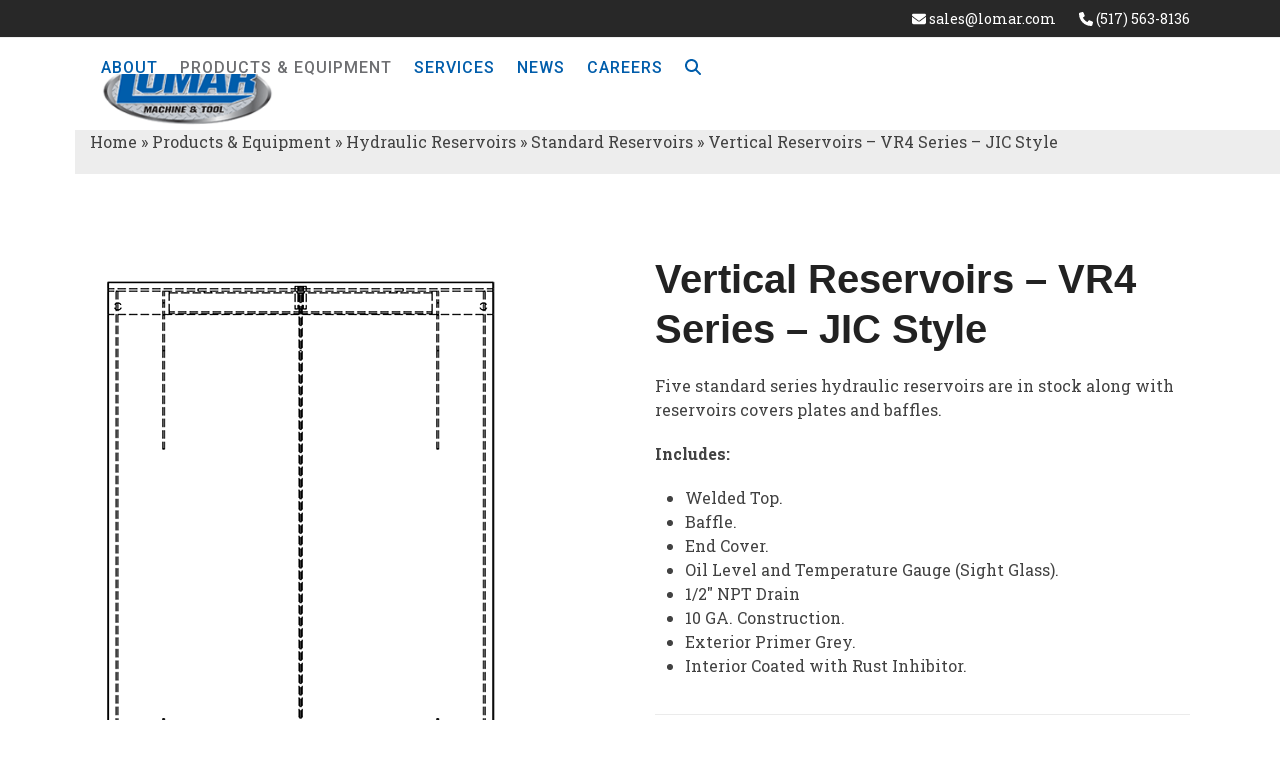

--- FILE ---
content_type: text/html; charset=UTF-8
request_url: https://lomar.com/products-equipment/standard-hydraulic-reservoirs-and-jic-reservoirs/standard-reservoirs/reservoir-vr4-series-jic-style/
body_size: 18635
content:
<!DOCTYPE html>
<html lang="en-US" class="wpex-classic-style">
<head>
<meta charset="UTF-8">
<link rel="profile" href="http://gmpg.org/xfn/11">
<meta name='robots' content='index, follow, max-image-preview:large, max-snippet:-1, max-video-preview:-1' />

<!-- Google Tag Manager for WordPress by gtm4wp.com -->
<script data-cfasync="false" data-pagespeed-no-defer>
	var gtm4wp_datalayer_name = "dataLayer";
	var dataLayer = dataLayer || [];
</script>
<!-- End Google Tag Manager for WordPress by gtm4wp.com --><meta name="viewport" content="width=device-width, initial-scale=1">

	<!-- This site is optimized with the Yoast SEO plugin v26.7 - https://yoast.com/wordpress/plugins/seo/ -->
	<title>Vertical Reservoirs - VR4 Series - JIC Style - Lomar Machine &amp; Tool</title>
	<meta name="description" content="Standard JIC style vertical hydraulic reservoirs, 20, 60, 100, 150 and 200 gallon reservoirs." />
	<link rel="canonical" href="https://lomar.com/products-equipment/standard-hydraulic-reservoirs-and-jic-reservoirs/standard-reservoirs/reservoir-vr4-series-jic-style/" />
	<meta property="og:locale" content="en_US" />
	<meta property="og:type" content="article" />
	<meta property="og:title" content="Vertical Reservoirs - VR4 Series - JIC Style - Lomar Machine &amp; Tool" />
	<meta property="og:description" content="Standard JIC style vertical hydraulic reservoirs, 20, 60, 100, 150 and 200 gallon reservoirs." />
	<meta property="og:url" content="https://lomar.com/products-equipment/standard-hydraulic-reservoirs-and-jic-reservoirs/standard-reservoirs/reservoir-vr4-series-jic-style/" />
	<meta property="og:site_name" content="Lomar Machine &amp; Tool" />
	<meta property="article:modified_time" content="2023-02-09T12:21:56+00:00" />
	<meta property="og:image" content="https://lomar.com/wp-content/uploads/2019/03/Lomar-VR4-Series-Hydrualic-Reservoirs-e1551814424846.png" />
	<meta property="og:image:width" content="200" />
	<meta property="og:image:height" content="185" />
	<meta property="og:image:type" content="image/png" />
	<meta name="twitter:card" content="summary_large_image" />
	<meta name="twitter:label1" content="Est. reading time" />
	<meta name="twitter:data1" content="1 minute" />
	<script type="application/ld+json" class="yoast-schema-graph">{"@context":"https://schema.org","@graph":[{"@type":"WebPage","@id":"https://lomar.com/products-equipment/standard-hydraulic-reservoirs-and-jic-reservoirs/standard-reservoirs/reservoir-vr4-series-jic-style/","url":"https://lomar.com/products-equipment/standard-hydraulic-reservoirs-and-jic-reservoirs/standard-reservoirs/reservoir-vr4-series-jic-style/","name":"Vertical Reservoirs - VR4 Series - JIC Style - Lomar Machine &amp; Tool","isPartOf":{"@id":"https://lomar.com/#website"},"primaryImageOfPage":{"@id":"https://lomar.com/products-equipment/standard-hydraulic-reservoirs-and-jic-reservoirs/standard-reservoirs/reservoir-vr4-series-jic-style/#primaryimage"},"image":{"@id":"https://lomar.com/products-equipment/standard-hydraulic-reservoirs-and-jic-reservoirs/standard-reservoirs/reservoir-vr4-series-jic-style/#primaryimage"},"thumbnailUrl":"https://lomar.com/wp-content/uploads/2019/03/Lomar-VR4-Series-Hydrualic-Reservoirs-e1551814424846.png","datePublished":"2018-06-13T16:31:19+00:00","dateModified":"2023-02-09T12:21:56+00:00","description":"Standard JIC style vertical hydraulic reservoirs, 20, 60, 100, 150 and 200 gallon reservoirs.","breadcrumb":{"@id":"https://lomar.com/products-equipment/standard-hydraulic-reservoirs-and-jic-reservoirs/standard-reservoirs/reservoir-vr4-series-jic-style/#breadcrumb"},"inLanguage":"en-US","potentialAction":[{"@type":"ReadAction","target":["https://lomar.com/products-equipment/standard-hydraulic-reservoirs-and-jic-reservoirs/standard-reservoirs/reservoir-vr4-series-jic-style/"]}]},{"@type":"ImageObject","inLanguage":"en-US","@id":"https://lomar.com/products-equipment/standard-hydraulic-reservoirs-and-jic-reservoirs/standard-reservoirs/reservoir-vr4-series-jic-style/#primaryimage","url":"https://lomar.com/wp-content/uploads/2019/03/Lomar-VR4-Series-Hydrualic-Reservoirs-e1551814424846.png","contentUrl":"https://lomar.com/wp-content/uploads/2019/03/Lomar-VR4-Series-Hydrualic-Reservoirs-e1551814424846.png","width":200,"height":185,"caption":"Vertical Hydraulic Reservoirs with baffles and welded top,"},{"@type":"BreadcrumbList","@id":"https://lomar.com/products-equipment/standard-hydraulic-reservoirs-and-jic-reservoirs/standard-reservoirs/reservoir-vr4-series-jic-style/#breadcrumb","itemListElement":[{"@type":"ListItem","position":1,"name":"Home","item":"https://lomar.com/"},{"@type":"ListItem","position":2,"name":"Products &#038; Equipment","item":"https://lomar.com/products-equipment/"},{"@type":"ListItem","position":3,"name":"Hydraulic Reservoirs","item":"https://lomar.com/products-equipment/standard-hydraulic-reservoirs-and-jic-reservoirs/"},{"@type":"ListItem","position":4,"name":"Standard Reservoirs","item":"https://lomar.com/products-equipment/standard-hydraulic-reservoirs-and-jic-reservoirs/standard-reservoirs/"},{"@type":"ListItem","position":5,"name":"Vertical Reservoirs &#8211; VR4 Series &#8211; JIC Style"}]},{"@type":"WebSite","@id":"https://lomar.com/#website","url":"https://lomar.com/","name":"Lomar Machine &amp; Tool","description":"","publisher":{"@id":"https://lomar.com/#organization"},"potentialAction":[{"@type":"SearchAction","target":{"@type":"EntryPoint","urlTemplate":"https://lomar.com/?s={search_term_string}"},"query-input":{"@type":"PropertyValueSpecification","valueRequired":true,"valueName":"search_term_string"}}],"inLanguage":"en-US"},{"@type":"Organization","@id":"https://lomar.com/#organization","name":"Lomar Machine &amp; Tool","url":"https://lomar.com/","logo":{"@type":"ImageObject","inLanguage":"en-US","@id":"https://lomar.com/#/schema/logo/image/","url":"https://lomar.com/wp-content/uploads/2018/04/Lomar-Machine-and-Tool-Company-Logo-2.png","contentUrl":"https://lomar.com/wp-content/uploads/2018/04/Lomar-Machine-and-Tool-Company-Logo-2.png","width":230,"height":94,"caption":"Lomar Machine &amp; Tool"},"image":{"@id":"https://lomar.com/#/schema/logo/image/"}}]}</script>
	<!-- / Yoast SEO plugin. -->


<link rel='dns-prefetch' href='//fonts.googleapis.com' />
<link rel="alternate" type="application/rss+xml" title="Lomar Machine &amp; Tool &raquo; Feed" href="https://lomar.com/feed/" />
<link rel="alternate" type="application/rss+xml" title="Lomar Machine &amp; Tool &raquo; Comments Feed" href="https://lomar.com/comments/feed/" />
<link rel="alternate" title="oEmbed (JSON)" type="application/json+oembed" href="https://lomar.com/wp-json/oembed/1.0/embed?url=https%3A%2F%2Flomar.com%2Fproducts-equipment%2Fstandard-hydraulic-reservoirs-and-jic-reservoirs%2Fstandard-reservoirs%2Freservoir-vr4-series-jic-style%2F" />
<link rel="alternate" title="oEmbed (XML)" type="text/xml+oembed" href="https://lomar.com/wp-json/oembed/1.0/embed?url=https%3A%2F%2Flomar.com%2Fproducts-equipment%2Fstandard-hydraulic-reservoirs-and-jic-reservoirs%2Fstandard-reservoirs%2Freservoir-vr4-series-jic-style%2F&#038;format=xml" />
<style id='wp-img-auto-sizes-contain-inline-css'>
img:is([sizes=auto i],[sizes^="auto," i]){contain-intrinsic-size:3000px 1500px}
/*# sourceURL=wp-img-auto-sizes-contain-inline-css */
</style>
<link rel='stylesheet' id='js_composer_front-css' href='https://lomar.com/wp-content/plugins/js_composer/assets/css/js_composer.min.css?ver=8.7.2' media='all' />
<link rel='stylesheet' id='parent-style-css' href='https://lomar.com/wp-content/themes/Total/style.css?ver=6.5' media='all' />
<link rel='stylesheet' id='wpex-google-font-roboto-slab-css' href='https://fonts.googleapis.com/css2?family=Roboto+Slab:ital,wght@0,100;0,200;0,300;0,400;0,500;0,600;0,700;0,800;0,900;1,100;1,200;1,300;1,400;1,500;1,600;1,700;1,800;1,900&#038;display=swap&#038;subset=latin' media='all' />
<link rel='stylesheet' id='wpex-google-font-roboto-css' href='https://fonts.googleapis.com/css2?family=Roboto:ital,wght@0,100;0,200;0,300;0,400;0,500;0,600;0,700;0,800;0,900;1,100;1,200;1,300;1,400;1,500;1,600;1,700;1,800;1,900&#038;display=swap&#038;subset=latin' media='all' />
<link rel='stylesheet' id='wpex-style-css' href='https://lomar.com/wp-content/themes/total-child-theme/style.css?ver=6.5' media='all' />
<link rel='stylesheet' id='wpex-mobile-menu-breakpoint-max-css' href='https://lomar.com/wp-content/themes/Total/assets/css/frontend/breakpoints/max.min.css?ver=6.5' media='only screen and (max-width:959px)' />
<link rel='stylesheet' id='wpex-mobile-menu-breakpoint-min-css' href='https://lomar.com/wp-content/themes/Total/assets/css/frontend/breakpoints/min.min.css?ver=6.5' media='only screen and (min-width:960px)' />
<link rel='stylesheet' id='vcex-shortcodes-css' href='https://lomar.com/wp-content/themes/Total/assets/css/frontend/vcex-shortcodes.min.css?ver=6.5' media='all' />
<link rel='stylesheet' id='wpex-wpbakery-css' href='https://lomar.com/wp-content/themes/Total/assets/css/frontend/wpbakery.min.css?ver=6.5' media='all' />
<script src="https://lomar.com/wp-includes/js/jquery/jquery.min.js?ver=3.7.1" id="jquery-core-js"></script>
<script src="https://lomar.com/wp-includes/js/jquery/jquery-migrate.min.js?ver=3.4.1" id="jquery-migrate-js"></script>
<script src="//lomar.com/wp-content/plugins/revslider/sr6/assets/js/rbtools.min.js?ver=6.7.40" defer async id="tp-tools-js"></script>
<script src="//lomar.com/wp-content/plugins/revslider/sr6/assets/js/rs6.min.js?ver=6.7.40" defer async id="revmin-js"></script>
<script id="wpex-core-js-extra">
var wpex_theme_params = {"selectArrowIcon":"\u003Cspan class=\"wpex-select-arrow__icon wpex-icon--sm wpex-flex wpex-icon\" aria-hidden=\"true\"\u003E\u003Csvg viewBox=\"0 0 24 24\" xmlns=\"http://www.w3.org/2000/svg\"\u003E\u003Crect fill=\"none\" height=\"24\" width=\"24\"/\u003E\u003Cg transform=\"matrix(0, -1, 1, 0, -0.115, 23.885)\"\u003E\u003Cpolygon points=\"17.77,3.77 16,2 6,12 16,22 17.77,20.23 9.54,12\"/\u003E\u003C/g\u003E\u003C/svg\u003E\u003C/span\u003E","customSelects":".widget_categories form,.widget_archive select,.vcex-form-shortcode select","scrollToHash":"1","localScrollFindLinks":"1","localScrollHighlight":"1","localScrollUpdateHash":"1","scrollToHashTimeout":"500","localScrollTargets":"li.local-scroll a, a.local-scroll, .local-scroll-link, .local-scroll-link \u003E a,.sidr-class-local-scroll-link,li.sidr-class-local-scroll \u003E span \u003E a,li.sidr-class-local-scroll \u003E a","scrollToBehavior":"smooth"};
//# sourceURL=wpex-core-js-extra
</script>
<script src="https://lomar.com/wp-content/themes/Total/assets/js/frontend/core.min.js?ver=6.5" id="wpex-core-js" defer data-wp-strategy="defer"></script>
<script id="wpex-inline-js-after">
!function(){const e=document.querySelector("html"),t=()=>{const t=window.innerWidth-document.documentElement.clientWidth;t&&e.style.setProperty("--wpex-scrollbar-width",`${t}px`)};t(),window.addEventListener("resize",(()=>{t()}))}();
//# sourceURL=wpex-inline-js-after
</script>
<script src="https://lomar.com/wp-content/themes/Total/assets/js/frontend/search/overlay.min.js?ver=6.5" id="wpex-search-overlay-js" defer data-wp-strategy="defer"></script>
<script id="wpex-sticky-header-js-extra">
var wpex_sticky_header_params = {"breakpoint":"960","shrink":"1","shrinkOnMobile":"1","shrinkHeight":"80","shrink_speed":".3s","shrink_delay":"1"};
//# sourceURL=wpex-sticky-header-js-extra
</script>
<script src="https://lomar.com/wp-content/themes/Total/assets/js/frontend/sticky/header.min.js?ver=6.5" id="wpex-sticky-header-js" defer data-wp-strategy="defer"></script>
<script id="wpex-mobile-menu-toggle-js-extra">
var wpex_mobile_menu_toggle_params = {"breakpoint":"959","i18n":{"openSubmenu":"Open submenu of %s","closeSubmenu":"Close submenu of %s"},"openSubmenuIcon":"\u003Cspan class=\"wpex-open-submenu__icon wpex-transition-transform wpex-duration-300 wpex-icon\" aria-hidden=\"true\"\u003E\u003Csvg xmlns=\"http://www.w3.org/2000/svg\" viewBox=\"0 0 448 512\"\u003E\u003Cpath d=\"M201.4 342.6c12.5 12.5 32.8 12.5 45.3 0l160-160c12.5-12.5 12.5-32.8 0-45.3s-32.8-12.5-45.3 0L224 274.7 86.6 137.4c-12.5-12.5-32.8-12.5-45.3 0s-12.5 32.8 0 45.3l160 160z\"/\u003E\u003C/svg\u003E\u003C/span\u003E"};
//# sourceURL=wpex-mobile-menu-toggle-js-extra
</script>
<script src="https://lomar.com/wp-content/themes/Total/assets/js/frontend/mobile-menu/toggle.min.js?ver=6.5" id="wpex-mobile-menu-toggle-js" defer data-wp-strategy="defer"></script>
<script></script><link rel="https://api.w.org/" href="https://lomar.com/wp-json/" /><link rel="alternate" title="JSON" type="application/json" href="https://lomar.com/wp-json/wp/v2/pages/339" /><link rel="EditURI" type="application/rsd+xml" title="RSD" href="https://lomar.com/xmlrpc.php?rsd" />
<meta name="generator" content="WordPress 6.9" />
<link rel='shortlink' href='https://lomar.com/?p=339' />

<!-- Google Tag Manager for WordPress by gtm4wp.com -->
<!-- GTM Container placement set to footer -->
<script data-cfasync="false" data-pagespeed-no-defer>
</script>
<!-- End Google Tag Manager for WordPress by gtm4wp.com -->	<!-- Google Tag Manager -->
	<script>(function(w,d,s,l,i){w[l]=w[l]||[];w[l].push({'gtm.start':
	new Date().getTime(),event:'gtm.js'});var f=d.getElementsByTagName(s)[0],
	j=d.createElement(s),dl=l!='dataLayer'?'&l='+l:'';j.async=true;j.src=
	'https://www.googletagmanager.com/gtm.js?id='+i+dl;f.parentNode.insertBefore(j,f);
	})(window,document,'script','dataLayer','GTM-KRQJWS3');</script>
	<!-- End Google Tag Manager -->
	<link rel="icon" href="https://lomar.com/wp-content/uploads/2019/03/lomar-favicon-32x32.png" sizes="32x32"><link rel="shortcut icon" href="https://lomar.com/wp-content/uploads/2019/03/lomar-favicon-32x32.png"><link rel="apple-touch-icon" href="https://lomar.com/wp-content/uploads/2019/03/lomar-favicon-57x57.png" sizes="57x57" ><link rel="apple-touch-icon" href="https://lomar.com/wp-content/uploads/2019/03/lomar-favicon-76x76.png" sizes="76x76" ><link rel="apple-touch-icon" href="https://lomar.com/wp-content/uploads/2019/03/lomar-favicon-120x120.png" sizes="120x120"><link rel="apple-touch-icon" href="https://lomar.com/wp-content/uploads/2019/03/lomar-favicon-152x152.png" sizes="114x114"><noscript><style>body:not(.content-full-screen) .wpex-vc-row-stretched[data-vc-full-width-init="false"]{visibility:visible;}</style></noscript><script>function setREVStartSize(e){
			//window.requestAnimationFrame(function() {
				window.RSIW = window.RSIW===undefined ? window.innerWidth : window.RSIW;
				window.RSIH = window.RSIH===undefined ? window.innerHeight : window.RSIH;
				try {
					var pw = document.getElementById(e.c).parentNode.offsetWidth,
						newh;
					pw = pw===0 || isNaN(pw) || (e.l=="fullwidth" || e.layout=="fullwidth") ? window.RSIW : pw;
					e.tabw = e.tabw===undefined ? 0 : parseInt(e.tabw);
					e.thumbw = e.thumbw===undefined ? 0 : parseInt(e.thumbw);
					e.tabh = e.tabh===undefined ? 0 : parseInt(e.tabh);
					e.thumbh = e.thumbh===undefined ? 0 : parseInt(e.thumbh);
					e.tabhide = e.tabhide===undefined ? 0 : parseInt(e.tabhide);
					e.thumbhide = e.thumbhide===undefined ? 0 : parseInt(e.thumbhide);
					e.mh = e.mh===undefined || e.mh=="" || e.mh==="auto" ? 0 : parseInt(e.mh,0);
					if(e.layout==="fullscreen" || e.l==="fullscreen")
						newh = Math.max(e.mh,window.RSIH);
					else{
						e.gw = Array.isArray(e.gw) ? e.gw : [e.gw];
						for (var i in e.rl) if (e.gw[i]===undefined || e.gw[i]===0) e.gw[i] = e.gw[i-1];
						e.gh = e.el===undefined || e.el==="" || (Array.isArray(e.el) && e.el.length==0)? e.gh : e.el;
						e.gh = Array.isArray(e.gh) ? e.gh : [e.gh];
						for (var i in e.rl) if (e.gh[i]===undefined || e.gh[i]===0) e.gh[i] = e.gh[i-1];
											
						var nl = new Array(e.rl.length),
							ix = 0,
							sl;
						e.tabw = e.tabhide>=pw ? 0 : e.tabw;
						e.thumbw = e.thumbhide>=pw ? 0 : e.thumbw;
						e.tabh = e.tabhide>=pw ? 0 : e.tabh;
						e.thumbh = e.thumbhide>=pw ? 0 : e.thumbh;
						for (var i in e.rl) nl[i] = e.rl[i]<window.RSIW ? 0 : e.rl[i];
						sl = nl[0];
						for (var i in nl) if (sl>nl[i] && nl[i]>0) { sl = nl[i]; ix=i;}
						var m = pw>(e.gw[ix]+e.tabw+e.thumbw) ? 1 : (pw-(e.tabw+e.thumbw)) / (e.gw[ix]);
						newh =  (e.gh[ix] * m) + (e.tabh + e.thumbh);
					}
					var el = document.getElementById(e.c);
					if (el!==null && el) el.style.height = newh+"px";
					el = document.getElementById(e.c+"_wrapper");
					if (el!==null && el) {
						el.style.height = newh+"px";
						el.style.display = "block";
					}
				} catch(e){
					console.log("Failure at Presize of Slider:" + e)
				}
			//});
		  };</script>
<style type="text/css" data-type="vc_shortcodes-default-css">.vc_do_custom_heading{margin-bottom:0.625rem;margin-top:0;}</style><style type="text/css" data-type="vc_shortcodes-custom-css">.vc_custom_1525358387654{border-top-width: 20px !important;padding-bottom: 20px !important;background-color: #ededed !important;}.vc_custom_1525358040105{margin-top: 80px !important;margin-bottom: 50px !important;}.vc_custom_1525287495597{padding-top: 100px !important;padding-bottom: 100px !important;background-color: #ededed !important;}.vc_custom_1525358332693{padding-top: 30px !important;background-color: #005dab !important;}.vc_custom_1525358127457{padding-top: 0px !important;padding-right: 0px !important;padding-bottom: 0px !important;}.vc_custom_1525293321487{margin-bottom: 20px !important;}.vc_custom_1525286784863{margin-top: 20px !important;margin-bottom: 20px !important;}.vc_custom_1525286824007{margin-top: 20px !important;}.vc_custom_1528401547282{padding-top: 30px !important;padding-right: 30px !important;padding-left: 30px !important;background-color: #ffffff !important;}.vc_custom_1528401328433{padding-right: 30px !important;padding-bottom: 30px !important;padding-left: 30px !important;background-color: #ffffff !important;}</style><noscript><style> .wpb_animate_when_almost_visible { opacity: 1; }</style></noscript><style data-type="wpex-css" id="wpex-css">/*TYPOGRAPHY*/:root{--wpex-body-font-family:'Roboto Slab';--wpex-body-font-style:normal;--wpex-body-font-size:16px;}:root{--wpex-heading-font-family:Impact,Charcoal,sans-serif;--wpex-heading-font-weight:600;--wpex-heading-font-style:normal;--wpex-heading-text-transform:capitalize;}:root{--wpex-btn-font-family:Roboto,sans-serif;--wpex-btn-font-weight:600;--wpex-btn-font-style:normal;--wpex-btn-letter-spacing:1px;--wpex-btn-text-transform:uppercase;}.main-navigation-ul .link-inner{font-family:Roboto,sans-serif;font-weight:500;font-style:normal;font-size:16px;letter-spacing:1px;text-transform:uppercase;}.main-navigation-ul .sub-menu .link-inner{font-family:Roboto,sans-serif;font-weight:500;font-style:normal;font-size:16px;letter-spacing:1px;text-transform:uppercase;}.blog-entry-title.entry-title,.blog-entry-title.entry-title a,.blog-entry-title.entry-title a:hover{font-family:Impact,Charcoal,sans-serif;font-weight:400;font-style:normal;font-size:35px;color:#000000;}h2,.wpex-h2{font-size:50px;}h3,.wpex-h3{font-family:Impact,Charcoal,sans-serif;font-style:normal;font-size:25px;letter-spacing:0px;text-transform:capitalize;}h4,.wpex-h4{letter-spacing:0px;}#footer-widgets{letter-spacing:0px;}/*ADVANCED STYLING CSS*/#site-logo .logo-img{max-height:80px;width:auto;}/*CUSTOMIZER STYLING*/:root{--wpex-link-color:#005dab;--wpex-hover-heading-link-color:#005dab;--wpex-hover-link-color:#0176d8;--wpex-btn-border-radius:0px;--wpex-btn-color:#ffffff;--wpex-hover-btn-color:#ffffff;--wpex-btn-bg:#005dab;--wpex-hover-btn-bg:#0176d8;--wpex-site-header-shrink-start-height:80px;--wpex-site-header-shrink-end-height:60px;--wpex-dropmenu-colored-top-border-color:#005dab;--wpex-vc-column-inner-margin-bottom:40px;}#site-scroll-top:hover{background-color:#0176d8;}:root,.site-boxed.wpex-responsive #wrap{--wpex-container-width:1100px;}#top-bar-wrap{background-color:#282828;}.wpex-top-bar-sticky{background-color:#282828;}#top-bar{color:#ffffff;--wpex-text-2:#ffffff;--wpex-text-3:#ffffff;--wpex-text-4:#ffffff;padding-block-start:8px;padding-block-end:8px;}.header-padding{padding-block-start:12px;padding-block-end:12px;}#site-navigation-wrap{--wpex-main-nav-bg:#ffffff;--wpex-main-nav-link-color:#005dab;--wpex-hover-main-nav-link-color:#005dab;--wpex-active-main-nav-link-color:#005dab;--wpex-hover-main-nav-link-color:#0176d8;--wpex-active-main-nav-link-color:#6e6f72;--wpex-dropmenu-bg:#ffffff;--wpex-dropmenu-caret-bg:#ffffff;--wpex-dropmenu-link-color:#005dab;}#searchform-dropdown{--wpex-dropmenu-colored-top-border-color:#005dab;}.mobile-toggle-nav{color:#005dab;--wpex-link-color:#005dab;--wpex-hover-link-color:#0176d8;}#footer-callout-wrap{background-color:#005dab;color:#ffffff;}#footer-callout .theme-button{background:#ffffff;color:#005dab;}#footer-bottom{--wpex-link-color:#0095e5;--wpex-hover-link-color:#0095e5;}</style><link rel='stylesheet' id='footable_styles-css' href='https://lomar.com/wp-content/plugins/ninja-tables/assets/css/ninjatables-public.css?ver=5.2.5' media='all' />
<link rel='stylesheet' id='wpex-hover-animations-css' href='https://lomar.com/wp-content/themes/Total/assets/css/vendor/hover-css.min.css?ver=2.0.1' media='all' />
<link rel='stylesheet' id='rs-plugin-settings-css' href='//lomar.com/wp-content/plugins/revslider/sr6/assets/css/rs6.css?ver=6.7.40' media='all' />
<style id='rs-plugin-settings-inline-css'>
#rs-demo-id {}
/*# sourceURL=rs-plugin-settings-inline-css */
</style>
</head>

<body class="wp-singular page-template-default page page-id-339 page-child parent-pageid-304 wp-custom-logo wp-embed-responsive wp-theme-Total wp-child-theme-total-child-theme wpex-theme wpex-responsive full-width-main-layout has-composer wpex-live-site site-full-width content-full-width has-topbar sidebar-widget-icons hasnt-overlay-header page-header-disabled has-mobile-menu wpex-mobile-toggle-menu-icon_buttons wpex-no-js wpb-js-composer js-comp-ver-8.7.2 vc_responsive">

	
<a href="#content" class="skip-to-content">Skip to content</a>

	
		<!-- Google Tag Manager (noscript) -->
<noscript><iframe src="https://www.googletagmanager.com/ns.html?id=GTM-KRQJWS3"
height="0" width="0" style="display:none;visibility:hidden"></iframe></noscript>
<!-- End Google Tag Manager (noscript) -->
	<span data-ls_id="#site_top" tabindex="-1"></span>
	<div id="outer-wrap" class="wpex-overflow-clip">
		
		
		
		<div id="wrap" class="wpex-clr">

			
			<div id="top-bar-wrap" class="wpex-border-b wpex-border-main wpex-border-solid wpex-text-sm wpex-print-hidden">
			<div id="top-bar" class="container wpex-relative wpex-py-15 wpex-md-flex wpex-justify-between wpex-items-center wpex-text-center wpex-md-text-initial wpex-flex-row-reverse">
	<div id="top-bar-content" class="has-content top-bar-right wpex-clr"><span class="wpex-inline"><span class="wpex-icon" aria-hidden="true"><svg xmlns="http://www.w3.org/2000/svg" viewBox="0 0 512 512"><path d="M48 64C21.5 64 0 85.5 0 112c0 15.1 7.1 29.3 19.2 38.4L236.8 313.6c11.4 8.5 27 8.5 38.4 0L492.8 150.4c12.1-9.1 19.2-23.3 19.2-38.4c0-26.5-21.5-48-48-48H48zM0 176V384c0 35.3 28.7 64 64 64H448c35.3 0 64-28.7 64-64V176L294.4 339.2c-22.8 17.1-54 17.1-76.8 0L0 176z"/></svg></span> <a style="color:white" href="mailto:sales@lomar.com">sales@lomar.com</a></span>

<span class="wpex-inline"><span class="wpex-icon" aria-hidden="true"><svg xmlns="http://www.w3.org/2000/svg" viewBox="0 0 512 512"><path d="M164.9 24.6c-7.7-18.6-28-28.5-47.4-23.2l-88 24C12.1 30.2 0 46 0 64C0 311.4 200.6 512 448 512c18 0 33.8-12.1 38.6-29.5l24-88c5.3-19.4-4.6-39.7-23.2-47.4l-96-40c-16.3-6.8-35.2-2.1-46.3 11.6L304.7 368C234.3 334.7 177.3 277.7 144 207.3L193.3 167c13.7-11.2 18.4-30 11.6-46.3l-40-96z"/></svg></span> (517) 563-8136</span></div>

</div>
		</div>
	<div id="site-header-sticky-wrapper" class="wpex-sticky-header-holder not-sticky wpex-print-hidden">	<header id="site-header" class="header-one wpex-z-sticky wpex-dropdown-style-minimal-sq wpex-dropdowns-shadow-three fixed-scroll has-sticky-dropshadow shrink-sticky-header on-shrink-adjust-height dyn-styles wpex-print-hidden wpex-relative wpex-clr">
				<div id="site-header-inner" class="header-one-inner header-padding container wpex-relative wpex-h-100 wpex-py-30 wpex-clr">
<div id="site-logo" class="site-branding header-one-logo logo-padding wpex-flex wpex-items-center wpex-float-left wpex-h-100">
	<div id="site-logo-inner" ><a id="site-logo-link" href="https://lomar.com/" rel="home" class="main-logo"><img src="https://lomar.com/wp-content/uploads/2018/04/Lomar-Machine-and-Tool-Company-Logo-2.png" alt="Lomar Machine &amp; Tool" class="logo-img wpex-h-auto wpex-max-w-100 wpex-align-middle" width="230" height="80" data-no-retina data-skip-lazy fetchpriority="high"></a></div>

</div>

<div id="site-navigation-wrap" class="navbar-style-one navbar-fixed-height navbar-allows-inner-bg wpex-flush-dropdowns wpex-dropdown-top-border wpex-stretch-megamenus hide-at-mm-breakpoint wpex-clr wpex-print-hidden">
	<nav id="site-navigation" class="navigation main-navigation main-navigation-one wpex-clr" aria-label="Main menu"><ul id="menu-main-navigation" class="main-navigation-ul dropdown-menu wpex-dropdown-menu wpex-dropdown-menu--onhover"><li id="menu-item-482" class="menu-item menu-item-type-post_type menu-item-object-page menu-item-has-children menu-item-482 dropdown"><a href="https://lomar.com/about/"><span class="link-inner">About</span></a>
<ul class="sub-menu">
	<li id="menu-item-729" class="menu-item menu-item-type-post_type menu-item-object-page menu-item-729"><a href="https://lomar.com/about/capabilities/"><span class="link-inner">Capabilities</span></a></li>
	<li id="menu-item-730" class="menu-item menu-item-type-post_type menu-item-object-page menu-item-730"><a href="https://lomar.com/about/industries-served/"><span class="link-inner">Industries Served</span></a></li>
	<li id="menu-item-494" class="menu-item menu-item-type-post_type menu-item-object-page menu-item-494"><a href="https://lomar.com/about/our-facilities/"><span class="link-inner">Our Facilities</span></a></li>
	<li id="menu-item-459" class="menu-item menu-item-type-post_type menu-item-object-page menu-item-459"><a href="https://lomar.com/about/lomar-history/"><span class="link-inner">History</span></a></li>
	<li id="menu-item-33893" class="menu-item menu-item-type-post_type menu-item-object-page menu-item-33893"><a href="https://lomar.com/about/purpose-core-values/"><span class="link-inner">Lomar’s Purpose and Core Values</span></a></li>
	<li id="menu-item-728" class="menu-item menu-item-type-post_type menu-item-object-page menu-item-728"><a href="https://lomar.com/about/manufacturing-for-sustainability/"><span class="link-inner">Manufacturing for Sustainability</span></a></li>
	<li id="menu-item-727" class="menu-item menu-item-type-post_type menu-item-object-page menu-item-727"><a href="https://lomar.com/about/quality-policy/"><span class="link-inner">Quality Policy &#038; Current ISO Certification</span></a></li>
	<li id="menu-item-726" class="menu-item menu-item-type-post_type menu-item-object-page menu-item-726"><a href="https://lomar.com/about/vendor-documents/"><span class="link-inner">Vendor Documents</span></a></li>
	<li id="menu-item-33519" class="menu-item menu-item-type-post_type menu-item-object-page menu-item-33519"><a href="https://lomar.com/about/terms-and-conditions/"><span class="link-inner">Terms and Conditions</span></a></li>
	<li id="menu-item-486" class="menu-item menu-item-type-post_type menu-item-object-page menu-item-486"><a href="https://lomar.com/about/testimonials/"><span class="link-inner">Testimonials</span></a></li>
</ul>
</li>
<li id="menu-item-479" class="menu-item menu-item-type-post_type menu-item-object-page current-page-ancestor current-menu-ancestor current_page_ancestor menu-item-has-children menu-item-479 dropdown"><a href="https://lomar.com/products-equipment/"><span class="link-inner">Products &#038; Equipment</span></a>
<ul class="sub-menu">
	<li id="menu-item-33944" class="menu-item menu-item-type-post_type menu-item-object-page menu-item-has-children menu-item-33944 dropdown"><a href="https://lomar.com/products-equipment/assembly-machines/"><span class="link-inner">Assembly Machines <span class="nav-arrow second-level"><span class="nav-arrow__icon wpex-icon wpex-icon--xs wpex-icon--bidi" aria-hidden="true"><svg xmlns="http://www.w3.org/2000/svg" viewBox="0 0 320 512"><path d="M278.6 233.4c12.5 12.5 12.5 32.8 0 45.3l-160 160c-12.5 12.5-32.8 12.5-45.3 0s-12.5-32.8 0-45.3L210.7 256 73.4 118.6c-12.5-12.5-12.5-32.8 0-45.3s32.8-12.5 45.3 0l160 160z"/></svg></span></span></span></a>
	<ul class="sub-menu">
		<li id="menu-item-33949" class="menu-item menu-item-type-post_type menu-item-object-page menu-item-33949"><a href="https://lomar.com/ft1211-dogleg-assembly-machine/"><span class="link-inner">FT1211 Dogleg Assembly Machine</span></a></li>
	</ul>
</li>
	<li id="menu-item-240" class="menu-item menu-item-type-post_type menu-item-object-page menu-item-has-children menu-item-240 dropdown"><a href="https://lomar.com/products-equipment/hose-crimping/"><span class="link-inner">Hose Crimping <span class="nav-arrow second-level"><span class="nav-arrow__icon wpex-icon wpex-icon--xs wpex-icon--bidi" aria-hidden="true"><svg xmlns="http://www.w3.org/2000/svg" viewBox="0 0 320 512"><path d="M278.6 233.4c12.5 12.5 12.5 32.8 0 45.3l-160 160c-12.5 12.5-32.8 12.5-45.3 0s-12.5-32.8 0-45.3L210.7 256 73.4 118.6c-12.5-12.5-12.5-32.8 0-45.3s32.8-12.5 45.3 0l160 160z"/></svg></span></span></span></a>
	<ul class="sub-menu">
		<li id="menu-item-243" class="menu-item menu-item-type-post_type menu-item-object-page menu-item-has-children menu-item-243 dropdown"><a href="https://lomar.com/products-equipment/hose-crimping/die-set-crimpers/"><span class="link-inner">Die-Set Crimpers <span class="nav-arrow second-level"><span class="nav-arrow__icon wpex-icon wpex-icon--xs wpex-icon--bidi" aria-hidden="true"><svg xmlns="http://www.w3.org/2000/svg" viewBox="0 0 320 512"><path d="M278.6 233.4c12.5 12.5 12.5 32.8 0 45.3l-160 160c-12.5 12.5-32.8 12.5-45.3 0s-12.5-32.8 0-45.3L210.7 256 73.4 118.6c-12.5-12.5-12.5-32.8 0-45.3s32.8-12.5 45.3 0l160 160z"/></svg></span></span></span></a>
		<ul class="sub-menu">
			<li id="menu-item-238" class="menu-item menu-item-type-post_type menu-item-object-page menu-item-238"><a href="https://lomar.com/products-equipment/hose-crimping/die-set-crimpers/s1095-hydraulic-c-frame-press/"><span class="link-inner">S1095 Hydraulic C-Frame Press</span></a></li>
			<li id="menu-item-237" class="menu-item menu-item-type-post_type menu-item-object-page menu-item-237"><a href="https://lomar.com/products-equipment/hose-crimping/die-set-crimpers/s1137-dual-head-crimp-machine/"><span class="link-inner">S1137 Dual Head Crimp Machine</span></a></li>
			<li id="menu-item-198" class="menu-item menu-item-type-post_type menu-item-object-page menu-item-198"><a href="https://lomar.com/products-equipment/hose-crimping/die-set-crimpers/s1171-air-oil-crimp-machine/"><span class="link-inner">S1171 Air/Oil Crimp Machine</span></a></li>
			<li id="menu-item-33853" class="menu-item menu-item-type-post_type menu-item-object-page menu-item-33853"><a href="https://lomar.com/?page_id=33846"><span class="link-inner">S1192 Hydraulic Crimp Press</span></a></li>
		</ul>
</li>
		<li id="menu-item-258" class="menu-item menu-item-type-post_type menu-item-object-page menu-item-has-children menu-item-258 dropdown"><a href="https://lomar.com/products-equipment/hose-crimping/radial-crimpers/"><span class="link-inner">Radial Crimpers <span class="nav-arrow second-level"><span class="nav-arrow__icon wpex-icon wpex-icon--xs wpex-icon--bidi" aria-hidden="true"><svg xmlns="http://www.w3.org/2000/svg" viewBox="0 0 320 512"><path d="M278.6 233.4c12.5 12.5 12.5 32.8 0 45.3l-160 160c-12.5 12.5-32.8 12.5-45.3 0s-12.5-32.8 0-45.3L210.7 256 73.4 118.6c-12.5-12.5-12.5-32.8 0-45.3s32.8-12.5 45.3 0l160 160z"/></svg></span></span></span></a>
		<ul class="sub-menu">
			<li id="menu-item-261" class="menu-item menu-item-type-post_type menu-item-object-page menu-item-261"><a href="https://lomar.com/products-equipment/hose-crimping/radial-crimpers/s1112-crimp-machine/"><span class="link-inner">S1112 Crimp Machine</span></a></li>
			<li id="menu-item-259" class="menu-item menu-item-type-post_type menu-item-object-page menu-item-259"><a href="https://lomar.com/products-equipment/hose-crimping/radial-crimpers/s1133-crimp-machine/"><span class="link-inner">S1133 Crimp Machine</span></a></li>
			<li id="menu-item-260" class="menu-item menu-item-type-post_type menu-item-object-page menu-item-260"><a href="https://lomar.com/products-equipment/hose-crimping/radial-crimpers/s1172-crimp-machine/"><span class="link-inner">S1172 Crimp Machine</span></a></li>
		</ul>
</li>
		<li id="menu-item-270" class="menu-item menu-item-type-post_type menu-item-object-page menu-item-has-children menu-item-270 dropdown"><a href="https://lomar.com/products-equipment/hose-crimping/crimp-tooling/"><span class="link-inner">Crimp Tooling <span class="nav-arrow second-level"><span class="nav-arrow__icon wpex-icon wpex-icon--xs wpex-icon--bidi" aria-hidden="true"><svg xmlns="http://www.w3.org/2000/svg" viewBox="0 0 320 512"><path d="M278.6 233.4c12.5 12.5 12.5 32.8 0 45.3l-160 160c-12.5 12.5-32.8 12.5-45.3 0s-12.5-32.8 0-45.3L210.7 256 73.4 118.6c-12.5-12.5-12.5-32.8 0-45.3s32.8-12.5 45.3 0l160 160z"/></svg></span></span></span></a>
		<ul class="sub-menu">
			<li id="menu-item-271" class="menu-item menu-item-type-post_type menu-item-object-page menu-item-271"><a href="https://lomar.com/products-equipment/hose-crimping/crimp-tooling/s1087-crimp-die-set/"><span class="link-inner">S1087 Crimp Die Sets</span></a></li>
		</ul>
</li>
	</ul>
</li>
	<li id="menu-item-568" class="menu-item menu-item-type-post_type menu-item-object-page menu-item-has-children menu-item-568 dropdown"><a href="https://lomar.com/products-equipment/endforming/"><span class="link-inner">Tube Endforming <span class="nav-arrow second-level"><span class="nav-arrow__icon wpex-icon wpex-icon--xs wpex-icon--bidi" aria-hidden="true"><svg xmlns="http://www.w3.org/2000/svg" viewBox="0 0 320 512"><path d="M278.6 233.4c12.5 12.5 12.5 32.8 0 45.3l-160 160c-12.5 12.5-32.8 12.5-45.3 0s-12.5-32.8 0-45.3L210.7 256 73.4 118.6c-12.5-12.5-12.5-32.8 0-45.3s32.8-12.5 45.3 0l160 160z"/></svg></span></span></span></a>
	<ul class="sub-menu">
		<li id="menu-item-572" class="menu-item menu-item-type-post_type menu-item-object-page menu-item-572"><a href="https://lomar.com/products-equipment/endforming/endformers/s1283-3-hit-servo-end-former/"><span class="link-inner">S1283 3-Hit Servo End Former</span></a></li>
		<li id="menu-item-574" class="menu-item menu-item-type-post_type menu-item-object-page menu-item-574"><a href="https://lomar.com/products-equipment/endforming/endformers/s1183-endformer/"><span class="link-inner">S1183 Endformer</span></a></li>
		<li id="menu-item-573" class="menu-item menu-item-type-post_type menu-item-object-page menu-item-573"><a href="https://lomar.com/products-equipment/endforming/endformers/s1138-multi-hit-rotary-endform-machine/"><span class="link-inner">S1138 Multi-Hit Rotary Endform Machine</span></a></li>
		<li id="menu-item-1976" class="menu-item menu-item-type-post_type menu-item-object-page menu-item-1976"><a href="https://lomar.com/products-equipment/endforming/endformers/s1209-servo-endforming-system/"><span class="link-inner">S1209 Servo Endforming System</span></a></li>
		<li id="menu-item-576" class="menu-item menu-item-type-post_type menu-item-object-page menu-item-576"><a href="https://lomar.com/products-equipment/endforming/roll-groovers/s1197-dual-servo-roll-groove-machine/"><span class="link-inner">S1203 Dual Servo Roll Groove Machine</span></a></li>
		<li id="menu-item-575" class="menu-item menu-item-type-post_type menu-item-object-page menu-item-575"><a href="https://lomar.com/products-equipment/endforming/tooling/endform-tooling/"><span class="link-inner">Endform Tooling</span></a></li>
	</ul>
</li>
	<li id="menu-item-602" class="menu-item menu-item-type-post_type menu-item-object-page menu-item-has-children menu-item-602 dropdown"><a href="https://lomar.com/products-equipment/bending/"><span class="link-inner">Tube Bending <span class="nav-arrow second-level"><span class="nav-arrow__icon wpex-icon wpex-icon--xs wpex-icon--bidi" aria-hidden="true"><svg xmlns="http://www.w3.org/2000/svg" viewBox="0 0 320 512"><path d="M278.6 233.4c12.5 12.5 12.5 32.8 0 45.3l-160 160c-12.5 12.5-32.8 12.5-45.3 0s-12.5-32.8 0-45.3L210.7 256 73.4 118.6c-12.5-12.5-12.5-32.8 0-45.3s32.8-12.5 45.3 0l160 160z"/></svg></span></span></span></a>
	<ul class="sub-menu">
		<li id="menu-item-598" class="menu-item menu-item-type-post_type menu-item-object-page menu-item-598"><a href="https://lomar.com/products-equipment/bending/dedicated-power-benders/"><span class="link-inner">Dedicated Tube Benders</span></a></li>
		<li id="menu-item-600" class="menu-item menu-item-type-post_type menu-item-object-page menu-item-has-children menu-item-600 dropdown"><a href="https://lomar.com/products-equipment/bending/rotary-draw-benders/"><span class="link-inner">Rotary Draw Benders <span class="nav-arrow second-level"><span class="nav-arrow__icon wpex-icon wpex-icon--xs wpex-icon--bidi" aria-hidden="true"><svg xmlns="http://www.w3.org/2000/svg" viewBox="0 0 320 512"><path d="M278.6 233.4c12.5 12.5 12.5 32.8 0 45.3l-160 160c-12.5 12.5-32.8 12.5-45.3 0s-12.5-32.8 0-45.3L210.7 256 73.4 118.6c-12.5-12.5-12.5-32.8 0-45.3s32.8-12.5 45.3 0l160 160z"/></svg></span></span></span></a>
		<ul class="sub-menu">
			<li id="menu-item-597" class="menu-item menu-item-type-post_type menu-item-object-page menu-item-597"><a href="https://lomar.com/products-equipment/bending/rotary-draw-benders/s1099-rotary-draw-bender/"><span class="link-inner">S1099 Rotary Draw Bender</span></a></li>
			<li id="menu-item-595" class="menu-item menu-item-type-post_type menu-item-object-page menu-item-595"><a href="https://lomar.com/products-equipment/bending/rotary-draw-benders/s1129-hand-bender/"><span class="link-inner">S1129 Hand Bender</span></a></li>
		</ul>
</li>
		<li id="menu-item-596" class="menu-item menu-item-type-post_type menu-item-object-page menu-item-596"><a href="https://lomar.com/products-equipment/bending/s1140-bender-flaring-machine/"><span class="link-inner">S1140 Bender &#038; Flaring Machine</span></a></li>
	</ul>
</li>
	<li id="menu-item-622" class="menu-item menu-item-type-post_type menu-item-object-page menu-item-has-children menu-item-622 dropdown"><a href="https://lomar.com/products-equipment/brazing/"><span class="link-inner">Brazing <span class="nav-arrow second-level"><span class="nav-arrow__icon wpex-icon wpex-icon--xs wpex-icon--bidi" aria-hidden="true"><svg xmlns="http://www.w3.org/2000/svg" viewBox="0 0 320 512"><path d="M278.6 233.4c12.5 12.5 12.5 32.8 0 45.3l-160 160c-12.5 12.5-32.8 12.5-45.3 0s-12.5-32.8 0-45.3L210.7 256 73.4 118.6c-12.5-12.5-12.5-32.8 0-45.3s32.8-12.5 45.3 0l160 160z"/></svg></span></span></span></a>
	<ul class="sub-menu">
		<li id="menu-item-621" class="menu-item menu-item-type-post_type menu-item-object-page menu-item-has-children menu-item-621 dropdown"><a href="https://lomar.com/products-equipment/brazing/induction/"><span class="link-inner">Induction <span class="nav-arrow second-level"><span class="nav-arrow__icon wpex-icon wpex-icon--xs wpex-icon--bidi" aria-hidden="true"><svg xmlns="http://www.w3.org/2000/svg" viewBox="0 0 320 512"><path d="M278.6 233.4c12.5 12.5 12.5 32.8 0 45.3l-160 160c-12.5 12.5-32.8 12.5-45.3 0s-12.5-32.8 0-45.3L210.7 256 73.4 118.6c-12.5-12.5-12.5-32.8 0-45.3s32.8-12.5 45.3 0l160 160z"/></svg></span></span></span></a>
		<ul class="sub-menu">
			<li id="menu-item-617" class="menu-item menu-item-type-post_type menu-item-object-page menu-item-617"><a href="https://lomar.com/products-equipment/brazing/induction/induction-brazing-machine/"><span class="link-inner">Induction Brazing Machine</span></a></li>
		</ul>
</li>
		<li id="menu-item-620" class="menu-item menu-item-type-post_type menu-item-object-page menu-item-has-children menu-item-620 dropdown"><a href="https://lomar.com/products-equipment/brazing/flame/"><span class="link-inner">Flame <span class="nav-arrow second-level"><span class="nav-arrow__icon wpex-icon wpex-icon--xs wpex-icon--bidi" aria-hidden="true"><svg xmlns="http://www.w3.org/2000/svg" viewBox="0 0 320 512"><path d="M278.6 233.4c12.5 12.5 12.5 32.8 0 45.3l-160 160c-12.5 12.5-32.8 12.5-45.3 0s-12.5-32.8 0-45.3L210.7 256 73.4 118.6c-12.5-12.5-12.5-32.8 0-45.3s32.8-12.5 45.3 0l160 160z"/></svg></span></span></span></a>
		<ul class="sub-menu">
			<li id="menu-item-619" class="menu-item menu-item-type-post_type menu-item-object-page menu-item-619"><a href="https://lomar.com/products-equipment/brazing/flame/s1168a-cellular-braze-machine/"><span class="link-inner">S1168A Cellular Braze Machine</span></a></li>
			<li id="menu-item-618" class="menu-item menu-item-type-post_type menu-item-object-page menu-item-618"><a href="https://lomar.com/products-equipment/brazing/flame/8-station-rotary-index-flame-brazing-machine/"><span class="link-inner">8 Station Rotary Index Flame Brazing Machine</span></a></li>
		</ul>
</li>
	</ul>
</li>
	<li id="menu-item-2291" class="menu-item menu-item-type-post_type menu-item-object-page menu-item-2291"><a href="https://lomar.com/products-equipment/s1208-hose-cut-off-skive-machine/"><span class="link-inner">Hose Cut Off &#038; Skive</span></a></li>
	<li id="menu-item-633" class="menu-item menu-item-type-post_type menu-item-object-page menu-item-has-children menu-item-633 dropdown"><a href="https://lomar.com/products-equipment/leak-testing/"><span class="link-inner">Leak Testing <span class="nav-arrow second-level"><span class="nav-arrow__icon wpex-icon wpex-icon--xs wpex-icon--bidi" aria-hidden="true"><svg xmlns="http://www.w3.org/2000/svg" viewBox="0 0 320 512"><path d="M278.6 233.4c12.5 12.5 12.5 32.8 0 45.3l-160 160c-12.5 12.5-32.8 12.5-45.3 0s-12.5-32.8 0-45.3L210.7 256 73.4 118.6c-12.5-12.5-12.5-32.8 0-45.3s32.8-12.5 45.3 0l160 160z"/></svg></span></span></span></a>
	<ul class="sub-menu">
		<li id="menu-item-631" class="menu-item menu-item-type-post_type menu-item-object-page menu-item-631"><a href="https://lomar.com/products-equipment/leak-testing/helium/helium-leak-tester/"><span class="link-inner">Helium Leak Tester</span></a></li>
		<li id="menu-item-1343" class="menu-item menu-item-type-post_type menu-item-object-page menu-item-1343"><a href="https://lomar.com/products-equipment/leak-testing/pressure-decay/"><span class="link-inner">Pressure Decay</span></a></li>
	</ul>
</li>
	<li id="menu-item-693" class="menu-item menu-item-type-post_type menu-item-object-page menu-item-has-children menu-item-693 dropdown"><a href="https://lomar.com/products-equipment/rack-pinion/"><span class="link-inner">Rack &#038; Pinion <span class="nav-arrow second-level"><span class="nav-arrow__icon wpex-icon wpex-icon--xs wpex-icon--bidi" aria-hidden="true"><svg xmlns="http://www.w3.org/2000/svg" viewBox="0 0 320 512"><path d="M278.6 233.4c12.5 12.5 12.5 32.8 0 45.3l-160 160c-12.5 12.5-32.8 12.5-45.3 0s-12.5-32.8 0-45.3L210.7 256 73.4 118.6c-12.5-12.5-12.5-32.8 0-45.3s32.8-12.5 45.3 0l160 160z"/></svg></span></span></span></a>
	<ul class="sub-menu">
		<li id="menu-item-694" class="menu-item menu-item-type-post_type menu-item-object-page menu-item-has-children menu-item-694 dropdown"><a href="https://lomar.com/products-equipment/rack-pinion/pinions-gears/"><span class="link-inner">Pinions &#038; Gears <span class="nav-arrow second-level"><span class="nav-arrow__icon wpex-icon wpex-icon--xs wpex-icon--bidi" aria-hidden="true"><svg xmlns="http://www.w3.org/2000/svg" viewBox="0 0 320 512"><path d="M278.6 233.4c12.5 12.5 12.5 32.8 0 45.3l-160 160c-12.5 12.5-32.8 12.5-45.3 0s-12.5-32.8 0-45.3L210.7 256 73.4 118.6c-12.5-12.5-12.5-32.8 0-45.3s32.8-12.5 45.3 0l160 160z"/></svg></span></span></span></a>
		<ul class="sub-menu">
			<li id="menu-item-692" class="menu-item menu-item-type-post_type menu-item-object-page menu-item-692"><a href="https://lomar.com/products-equipment/rack-pinion/pinions-gears/p100-series-plain-end/"><span class="link-inner">P100 Series – Plain End</span></a></li>
			<li id="menu-item-691" class="menu-item menu-item-type-post_type menu-item-object-page menu-item-691"><a href="https://lomar.com/products-equipment/rack-pinion/pinions-gears/p200-series-square-end/"><span class="link-inner">P200 Series – Square End</span></a></li>
			<li id="menu-item-695" class="menu-item menu-item-type-post_type menu-item-object-page menu-item-has-children menu-item-695 dropdown"><a href="https://lomar.com/products-equipment/rack-pinion/racks/"><span class="link-inner">Racks <span class="nav-arrow second-level"><span class="nav-arrow__icon wpex-icon wpex-icon--xs wpex-icon--bidi" aria-hidden="true"><svg xmlns="http://www.w3.org/2000/svg" viewBox="0 0 320 512"><path d="M278.6 233.4c12.5 12.5 12.5 32.8 0 45.3l-160 160c-12.5 12.5-32.8 12.5-45.3 0s-12.5-32.8 0-45.3L210.7 256 73.4 118.6c-12.5-12.5-12.5-32.8 0-45.3s32.8-12.5 45.3 0l160 160z"/></svg></span></span></span></a>
			<ul class="sub-menu">
				<li id="menu-item-690" class="menu-item menu-item-type-post_type menu-item-object-page menu-item-690"><a href="https://lomar.com/products-equipment/rack-pinion/racks/r100-series-racks-shank/"><span class="link-inner">R100 Series Racks – Shank</span></a></li>
				<li id="menu-item-689" class="menu-item menu-item-type-post_type menu-item-object-page menu-item-689"><a href="https://lomar.com/products-equipment/rack-pinion/racks/r200-series-racks-plain/"><span class="link-inner">R200 Series Racks – Plain</span></a></li>
				<li id="menu-item-688" class="menu-item menu-item-type-post_type menu-item-object-page menu-item-688"><a href="https://lomar.com/products-equipment/rack-pinion/racks/r300-series-racks-threaded/"><span class="link-inner">R300 Series Racks – Threaded</span></a></li>
				<li id="menu-item-687" class="menu-item menu-item-type-post_type menu-item-object-page menu-item-687"><a href="https://lomar.com/products-equipment/rack-pinion/racks/r400-series-racks-square/"><span class="link-inner">R400 Series Racks – Square</span></a></li>
			</ul>
</li>
			<li id="menu-item-682" class="menu-item menu-item-type-post_type menu-item-object-page menu-item-has-children menu-item-682 dropdown"><a href="https://lomar.com/products-equipment/rack-pinion/ejector-systems/"><span class="link-inner">Ejector Systems <span class="nav-arrow second-level"><span class="nav-arrow__icon wpex-icon wpex-icon--xs wpex-icon--bidi" aria-hidden="true"><svg xmlns="http://www.w3.org/2000/svg" viewBox="0 0 320 512"><path d="M278.6 233.4c12.5 12.5 12.5 32.8 0 45.3l-160 160c-12.5 12.5-32.8 12.5-45.3 0s-12.5-32.8 0-45.3L210.7 256 73.4 118.6c-12.5-12.5-12.5-32.8 0-45.3s32.8-12.5 45.3 0l160 160z"/></svg></span></span></span></a>
			<ul class="sub-menu">
				<li id="menu-item-686" class="menu-item menu-item-type-post_type menu-item-object-page menu-item-686"><a href="https://lomar.com/products-equipment/rack-pinion/ejector-systems/r500-ejectors-21-ratio/"><span class="link-inner">R500 Ejectors – 2:1 Ratio</span></a></li>
				<li id="menu-item-685" class="menu-item menu-item-type-post_type menu-item-object-page menu-item-685"><a href="https://lomar.com/products-equipment/rack-pinion/ejector-systems/r600-ejectors-21-ratio/"><span class="link-inner">R600 Ejectors – 2:1 Ratio</span></a></li>
				<li id="menu-item-684" class="menu-item menu-item-type-post_type menu-item-object-page menu-item-684"><a href="https://lomar.com/products-equipment/rack-pinion/ejector-systems/r650-ejectors-11-ratio/"><span class="link-inner">R650 Ejectors – 1:1 Ratio</span></a></li>
				<li id="menu-item-683" class="menu-item menu-item-type-post_type menu-item-object-page menu-item-683"><a href="https://lomar.com/products-equipment/rack-pinion/ejector-systems/r700-ejectors-mini-11-ratio/"><span class="link-inner">R700 Ejectors – Mini 1:1 Ratio</span></a></li>
			</ul>
</li>
			<li id="menu-item-679" class="menu-item menu-item-type-post_type menu-item-object-page menu-item-679"><a href="https://lomar.com/products-equipment/rack-pinion/splines/"><span class="link-inner">Splines</span></a></li>
			<li id="menu-item-680" class="menu-item menu-item-type-post_type menu-item-object-page menu-item-has-children menu-item-680 dropdown"><a href="https://lomar.com/products-equipment/rack-pinion/rotary-core-pullers/"><span class="link-inner">Rotary Core Pullers <span class="nav-arrow second-level"><span class="nav-arrow__icon wpex-icon wpex-icon--xs wpex-icon--bidi" aria-hidden="true"><svg xmlns="http://www.w3.org/2000/svg" viewBox="0 0 320 512"><path d="M278.6 233.4c12.5 12.5 12.5 32.8 0 45.3l-160 160c-12.5 12.5-32.8 12.5-45.3 0s-12.5-32.8 0-45.3L210.7 256 73.4 118.6c-12.5-12.5-12.5-32.8 0-45.3s32.8-12.5 45.3 0l160 160z"/></svg></span></span></span></a>
			<ul class="sub-menu">
				<li id="menu-item-681" class="menu-item menu-item-type-post_type menu-item-object-page menu-item-681"><a href="https://lomar.com/products-equipment/rack-pinion/rotary-core-pullers/r800-rotary-core-puller/"><span class="link-inner">R800 Rotary Core Puller</span></a></li>
			</ul>
</li>
			<li id="menu-item-678" class="menu-item menu-item-type-post_type menu-item-object-page menu-item-678"><a href="https://lomar.com/products-equipment/rack-pinion/custom/"><span class="link-inner">Custom</span></a></li>
		</ul>
</li>
	</ul>
</li>
	<li id="menu-item-1908" class="menu-item menu-item-type-post_type menu-item-object-page menu-item-1908"><a href="https://lomar.com/products-equipment/servo-press/"><span class="link-inner">Servo C- Frame Presses</span></a></li>
	<li id="menu-item-714" class="menu-item menu-item-type-post_type menu-item-object-page menu-item-714"><a href="https://lomar.com/products-equipment/tooling/"><span class="link-inner">Tooling</span></a></li>
	<li id="menu-item-478" class="menu-item menu-item-type-post_type menu-item-object-page menu-item-478"><a href="https://lomar.com/products-equipment/automation/"><span class="link-inner">Automation/Integration</span></a></li>
	<li id="menu-item-708" class="menu-item menu-item-type-post_type menu-item-object-page menu-item-708"><a href="https://lomar.com/products-equipment/custom-machines/"><span class="link-inner">Custom Designed Machines</span></a></li>
	<li id="menu-item-375" class="menu-item menu-item-type-post_type menu-item-object-page current-page-ancestor current-menu-ancestor current_page_ancestor menu-item-has-children menu-item-375 dropdown"><a href="https://lomar.com/products-equipment/standard-hydraulic-reservoirs-and-jic-reservoirs/"><span class="link-inner">Hydraulic Reservoirs <span class="nav-arrow second-level"><span class="nav-arrow__icon wpex-icon wpex-icon--xs wpex-icon--bidi" aria-hidden="true"><svg xmlns="http://www.w3.org/2000/svg" viewBox="0 0 320 512"><path d="M278.6 233.4c12.5 12.5 12.5 32.8 0 45.3l-160 160c-12.5 12.5-32.8 12.5-45.3 0s-12.5-32.8 0-45.3L210.7 256 73.4 118.6c-12.5-12.5-12.5-32.8 0-45.3s32.8-12.5 45.3 0l160 160z"/></svg></span></span></span></a>
	<ul class="sub-menu">
		<li id="menu-item-378" class="menu-item menu-item-type-post_type menu-item-object-page current-page-ancestor current-menu-ancestor current-menu-parent current-page-parent current_page_parent current_page_ancestor menu-item-has-children menu-item-378 dropdown"><a href="https://lomar.com/products-equipment/standard-hydraulic-reservoirs-and-jic-reservoirs/standard-reservoirs/"><span class="link-inner">Standard Reservoirs <span class="nav-arrow second-level"><span class="nav-arrow__icon wpex-icon wpex-icon--xs wpex-icon--bidi" aria-hidden="true"><svg xmlns="http://www.w3.org/2000/svg" viewBox="0 0 320 512"><path d="M278.6 233.4c12.5 12.5 12.5 32.8 0 45.3l-160 160c-12.5 12.5-32.8 12.5-45.3 0s-12.5-32.8 0-45.3L210.7 256 73.4 118.6c-12.5-12.5-12.5-32.8 0-45.3s32.8-12.5 45.3 0l160 160z"/></svg></span></span></span></a>
		<ul class="sub-menu">
			<li id="menu-item-389" class="menu-item menu-item-type-post_type menu-item-object-page menu-item-389"><a href="https://lomar.com/products-equipment/standard-hydraulic-reservoirs-and-jic-reservoirs/standard-reservoirs/reservoir-vr1-series/"><span class="link-inner">Vertical Reservoirs – VR1 Series with Baffle</span></a></li>
			<li id="menu-item-388" class="menu-item menu-item-type-post_type menu-item-object-page menu-item-388"><a href="https://lomar.com/products-equipment/standard-hydraulic-reservoirs-and-jic-reservoirs/standard-reservoirs/reservoir-vr2-series/"><span class="link-inner">Vertical Reservoirs – VR2 Series</span></a></li>
			<li id="menu-item-387" class="menu-item menu-item-type-post_type menu-item-object-page menu-item-387"><a href="https://lomar.com/products-equipment/standard-hydraulic-reservoirs-and-jic-reservoirs/standard-reservoirs/reservoir-vr3-series/"><span class="link-inner">Vertical Reservoirs – VR3 Series</span></a></li>
			<li id="menu-item-386" class="menu-item menu-item-type-post_type menu-item-object-page current-menu-item page_item page-item-339 current_page_item menu-item-386"><a href="https://lomar.com/products-equipment/standard-hydraulic-reservoirs-and-jic-reservoirs/standard-reservoirs/reservoir-vr4-series-jic-style/" aria-current="page"><span class="link-inner">Vertical Reservoirs – VR4 Series</span></a></li>
			<li id="menu-item-385" class="menu-item menu-item-type-post_type menu-item-object-page menu-item-385"><a href="https://lomar.com/products-equipment/standard-hydraulic-reservoirs-and-jic-reservoirs/standard-reservoirs/reservoir-vr5-series/"><span class="link-inner">Vertical Reservoirs – VR5 Series</span></a></li>
		</ul>
</li>
		<li id="menu-item-377" class="menu-item menu-item-type-post_type menu-item-object-page menu-item-has-children menu-item-377 dropdown"><a href="https://lomar.com/products-equipment/standard-hydraulic-reservoirs-and-jic-reservoirs/cover-plates-containment-trays/"><span class="link-inner">Cover Plates &#038; Containment Trays <span class="nav-arrow second-level"><span class="nav-arrow__icon wpex-icon wpex-icon--xs wpex-icon--bidi" aria-hidden="true"><svg xmlns="http://www.w3.org/2000/svg" viewBox="0 0 320 512"><path d="M278.6 233.4c12.5 12.5 12.5 32.8 0 45.3l-160 160c-12.5 12.5-32.8 12.5-45.3 0s-12.5-32.8 0-45.3L210.7 256 73.4 118.6c-12.5-12.5-12.5-32.8 0-45.3s32.8-12.5 45.3 0l160 160z"/></svg></span></span></span></a>
		<ul class="sub-menu">
			<li id="menu-item-384" class="menu-item menu-item-type-post_type menu-item-object-page menu-item-384"><a href="https://lomar.com/products-equipment/standard-hydraulic-reservoirs-and-jic-reservoirs/cover-plates-containment-trays/cover-vr1-series/"><span class="link-inner">Cover Plates – VR1 Series</span></a></li>
			<li id="menu-item-383" class="menu-item menu-item-type-post_type menu-item-object-page menu-item-383"><a href="https://lomar.com/products-equipment/standard-hydraulic-reservoirs-and-jic-reservoirs/cover-plates-containment-trays/cover-vr2-series/"><span class="link-inner">Cover Plates – VR2 Series</span></a></li>
			<li id="menu-item-382" class="menu-item menu-item-type-post_type menu-item-object-page menu-item-382"><a href="https://lomar.com/products-equipment/standard-hydraulic-reservoirs-and-jic-reservoirs/cover-plates-containment-trays/cover-vr3-series/"><span class="link-inner">Cover Plates – VR3 Series</span></a></li>
			<li id="menu-item-381" class="menu-item menu-item-type-post_type menu-item-object-page menu-item-381"><a href="https://lomar.com/products-equipment/standard-hydraulic-reservoirs-and-jic-reservoirs/cover-plates-containment-trays/cover-vr5-series/"><span class="link-inner">Cover Plates – VR5 Series</span></a></li>
		</ul>
</li>
		<li id="menu-item-376" class="menu-item menu-item-type-post_type menu-item-object-page menu-item-has-children menu-item-376 dropdown"><a href="https://lomar.com/products-equipment/standard-hydraulic-reservoirs-and-jic-reservoirs/other/"><span class="link-inner">Other <span class="nav-arrow second-level"><span class="nav-arrow__icon wpex-icon wpex-icon--xs wpex-icon--bidi" aria-hidden="true"><svg xmlns="http://www.w3.org/2000/svg" viewBox="0 0 320 512"><path d="M278.6 233.4c12.5 12.5 12.5 32.8 0 45.3l-160 160c-12.5 12.5-32.8 12.5-45.3 0s-12.5-32.8 0-45.3L210.7 256 73.4 118.6c-12.5-12.5-12.5-32.8 0-45.3s32.8-12.5 45.3 0l160 160z"/></svg></span></span></span></a>
		<ul class="sub-menu">
			<li id="menu-item-380" class="menu-item menu-item-type-post_type menu-item-object-page menu-item-380"><a href="https://lomar.com/products-equipment/standard-hydraulic-reservoirs-and-jic-reservoirs/other/custom-reservoirs/"><span class="link-inner">Custom Reservoirs</span></a></li>
		</ul>
</li>
	</ul>
</li>
	<li id="menu-item-2262" class="menu-item menu-item-type-post_type menu-item-object-page menu-item-2262"><a href="https://lomar.com/products-equipment/used-equipment/"><span class="link-inner">Used Equipment</span></a></li>
</ul>
</li>
<li id="menu-item-709" class="menu-item menu-item-type-post_type menu-item-object-page menu-item-has-children menu-item-709 dropdown"><a href="https://lomar.com/services/"><span class="link-inner">Services</span></a>
<ul class="sub-menu">
	<li id="menu-item-699" class="menu-item menu-item-type-post_type menu-item-object-page menu-item-699"><a href="https://lomar.com/services/lomar-job-shop-machining-services/"><span class="link-inner">Machining Services</span></a></li>
	<li id="menu-item-477" class="menu-item menu-item-type-post_type menu-item-object-page menu-item-477"><a href="https://lomar.com/services/job-shop-fabrication-services/"><span class="link-inner">Fabrication Services</span></a></li>
	<li id="menu-item-7824" class="menu-item menu-item-type-post_type menu-item-object-page menu-item-7824"><a href="https://lomar.com/services/3d_printing_services/"><span class="link-inner">3D Printing Services</span></a></li>
	<li id="menu-item-735" class="menu-item menu-item-type-post_type menu-item-object-page menu-item-735"><a href="https://lomar.com/services/repair-refurbishment/"><span class="link-inner">Repair &#038; Refurbishment</span></a></li>
	<li id="menu-item-736" class="menu-item menu-item-type-post_type menu-item-object-page menu-item-736"><a href="https://lomar.com/services/private-label-manufacturing/"><span class="link-inner">Private Label Manufacturing</span></a></li>
</ul>
</li>
<li id="menu-item-458" class="menu-item menu-item-type-post_type menu-item-object-page menu-item-458"><a href="https://lomar.com/news/"><span class="link-inner">News</span></a></li>
<li id="menu-item-743" class="menu-item menu-item-type-post_type menu-item-object-page menu-item-has-children menu-item-743 dropdown"><a href="https://lomar.com/careers/"><span class="link-inner">Careers</span></a>
<ul class="sub-menu">
	<li id="menu-item-742" class="menu-item menu-item-type-post_type menu-item-object-page menu-item-742"><a href="https://lomar.com/careers/working-at-lomar/"><span class="link-inner">Working at Lomar</span></a></li>
	<li id="menu-item-513" class="menu-item menu-item-type-post_type menu-item-object-page menu-item-513"><a href="https://lomar.com/careers/job-openings/"><span class="link-inner">Job Openings</span></a></li>
	<li id="menu-item-741" class="menu-item menu-item-type-post_type menu-item-object-page menu-item-741"><a href="https://lomar.com/careers/jama-apprenticeship-program/"><span class="link-inner">Apprenticeship – Certificate Programs</span></a></li>
</ul>
</li>
<li class="search-toggle-li menu-item wpex-menu-extra no-icon-margin"><a href="#" class="site-search-toggle search-overlay-toggle" role="button" aria-expanded="false" aria-controls="wpex-searchform-overlay" aria-label="Search"><span class="link-inner"><span class="wpex-menu-search-text wpex-hidden">Search</span><span class="wpex-menu-search-icon wpex-icon" aria-hidden="true"><svg xmlns="http://www.w3.org/2000/svg" viewBox="0 0 512 512"><path d="M416 208c0 45.9-14.9 88.3-40 122.7L502.6 457.4c12.5 12.5 12.5 32.8 0 45.3s-32.8 12.5-45.3 0L330.7 376c-34.4 25.2-76.8 40-122.7 40C93.1 416 0 322.9 0 208S93.1 0 208 0S416 93.1 416 208zM208 352a144 144 0 1 0 0-288 144 144 0 1 0 0 288z"/></svg></span></span></a></li></ul></nav>
</div>


<div id="mobile-menu" class="wpex-mobile-menu-toggle show-at-mm-breakpoint wpex-flex wpex-items-center wpex-absolute wpex-top-50 -wpex-translate-y-50 wpex-right-0">
	<div class="wpex-inline-flex wpex-items-center"><a href="#" class="mobile-menu-toggle" role="button" aria-expanded="false"><span class="mobile-menu-toggle__icon wpex-flex"><span class="wpex-hamburger-icon wpex-hamburger-icon--inactive wpex-hamburger-icon--animate" aria-hidden="true"><span></span></span></span><span class="screen-reader-text" data-open-text>Open mobile menu</span><span class="screen-reader-text" data-open-text>Close mobile menu</span></a></div>
</div>

</div>
			</header>
</div>
			
			<main id="main" class="site-main wpex-clr">

				
<div id="content-wrap"  class="container wpex-clr">

	
	<div id="primary" class="content-area wpex-clr">

		
		<div id="content" class="site-content wpex-clr">

			
			
<article id="single-blocks" class="single-page-article wpex-clr">
<div class="single-page-content single-content entry wpex-clr"><div class="wpb-content-wrapper"><div class="vc_row wpb_row vc_row-fluid vc_custom_1525358387654 vc_row-o-content-middle vc_row-flex wpex-vc-full-width-row wpex-vc-full-width-row--centered wpex-relative wpex-vc_row-has-fill no-bottom-margins wpex-vc-reset-negative-margin"><div class="wpb_column vc_column_container vc_col-sm-12"><div class="vc_column-inner"><div class="wpb_wrapper"><style>.vcex-breadcrumbs.vcex_696f6c7f32476{text-align:start;}</style><nav class="vcex-breadcrumbs vcex-breadcrumbs--links-inherit-color hidden-phone vc_custom_1525358127457 vcex_696f6c7f32476"><span><span><a href="https://lomar.com/">Home</a></span> » <span><a href="https://lomar.com/products-equipment/">Products &#038; Equipment</a></span> » <span><a href="https://lomar.com/products-equipment/standard-hydraulic-reservoirs-and-jic-reservoirs/">Hydraulic Reservoirs</a></span> » <span><a href="https://lomar.com/products-equipment/standard-hydraulic-reservoirs-and-jic-reservoirs/standard-reservoirs/">Standard Reservoirs</a></span> » <span class="breadcrumb_last" aria-current="page">Vertical Reservoirs &#8211; VR4 Series &#8211; JIC Style</span></span></nav></div></div></div></div><div class="vc_row wpb_row vc_row-fluid vc_custom_1525358040105 vc_row-o-equal-height vc_row-flex wpex-relative"><div class="wpb_column vc_column_container vc_col-sm-6"><div class="vc_column-inner"><div class="wpb_wrapper">
	<div  class="wpb_single_image wpb_content_element vc_align_ wpb_content_element">
		
		<figure class="wpb_wrapper vc_figure">
			<div class="vc_single_image-wrapper   vc_box_border_grey"><img width="450" height="639" src="https://lomar.com/wp-content/uploads/2019/03/Lomar-Machine-Tool-Company-VR4-Series-Hydraulic-Reservoirs-Top-View_.png" class="vc_single_image-img attachment-full" alt="" title="Lomar Machine &amp; Tool Company VR4 Series Hydraulic Reservoirs Top View_" srcset="https://lomar.com/wp-content/uploads/2019/03/Lomar-Machine-Tool-Company-VR4-Series-Hydraulic-Reservoirs-Top-View_.png 450w, https://lomar.com/wp-content/uploads/2019/03/Lomar-Machine-Tool-Company-VR4-Series-Hydraulic-Reservoirs-Top-View_-211x300.png 211w" sizes="(max-width: 450px) 100vw, 450px" /></div>
		</figure>
	</div>
</div></div></div><div class="wpb_column vc_column_container vc_col-sm-6"><div class="vc_column-inner"><div class="wpb_wrapper"><style>.vcex-heading.vcex_696f6c7f33bfd{font-size:40px;line-height:50px;}</style><h1 class="vcex-heading vcex-heading-plain vcex-module wpex-heading wpex-text-2xl wpex-text-left vc_custom_1525293321487 vcex_696f6c7f33bfd"><span class="vcex-heading-inner wpex-inline-block">Vertical Reservoirs &#8211; VR4 Series &#8211; JIC Style</span></h1>
	<div class="wpb_text_column wpb_content_element" >
		<div class="wpb_wrapper">
			<p class="p2">Five standard series hydraulic reservoirs are in stock along with reservoirs covers plates and baffles.</p>
<p><strong>Includes:</strong></p>
<ul>
<li>Welded Top.</li>
<li>Baffle.</li>
<li>End Cover.</li>
<li>Oil Level and Temperature Gauge (Sight Glass).</li>
<li>1/2&#8243; NPT Drain</li>
<li>10 GA. Construction.</li>
<li>Exterior Primer Grey.</li>
<li>Interior Coated with Rust Inhibitor.</li>
</ul>

		</div>
	</div>
<div class="vc_separator wpb_content_element vc_separator_align_center vc_sep_width_100 vc_sep_pos_align_center vc_separator_no_text vc_sep_color_grey vc_custom_1525286784863 wpb_content_element  vc_custom_1525286784863 wpb_content_element" ><span class="vc_sep_holder vc_sep_holder_l"><span class="vc_sep_line"></span></span><span class="vc_sep_holder vc_sep_holder_r"><span class="vc_sep_line"></span></span>
</div><div class="vcex-module vcex-icon-box vcex-icon-box-one wpex-flex wpex-text-left"><div class="vcex-icon-box-symbol vcex-icon-box-symbol--icon wpex-flex-shrink-0 wpex-mr-20"><div class="vcex-icon-box-icon wpex-items-center wpex-justify-center wpex-child-inherit-color wpex-text-center wpex-leading-none wpex-flex wpex-text-1"><span class="wpex-flex wpex-icon--w wpex-icon" aria-hidden="true"><svg xmlns="http://www.w3.org/2000/svg" viewBox="0 0 512 512"><path d="M288 32c0-17.7-14.3-32-32-32s-32 14.3-32 32V274.7l-73.4-73.4c-12.5-12.5-32.8-12.5-45.3 0s-12.5 32.8 0 45.3l128 128c12.5 12.5 32.8 12.5 45.3 0l128-128c12.5-12.5 12.5-32.8 0-45.3s-32.8-12.5-45.3 0L288 274.7V32zM64 352c-35.3 0-64 28.7-64 64v32c0 35.3 28.7 64 64 64H448c35.3 0 64-28.7 64-64V416c0-35.3-28.7-64-64-64H346.5l-45.3 45.3c-25 25-65.5 25-90.5 0L165.5 352H64zm368 56a24 24 0 1 1 0 48 24 24 0 1 1 0-48z"/></svg></span></div></div><div class="vcex-icon-box-text wpex-flex-grow"><h2 class="vcex-icon-box-heading wpex-heading wpex-text-md wpex-mb-10">Downloads</h2></div></div><div class="vc_separator wpb_content_element vc_separator_align_center vc_sep_width_100 vc_sep_pos_align_center vc_separator_no_text vc_sep_color_grey vc_custom_1525286824007 wpb_content_element  vc_custom_1525286824007 wpb_content_element" ><span class="vc_sep_holder vc_sep_holder_l"><span class="vc_sep_line"></span></span><span class="vc_sep_holder vc_sep_holder_r"><span class="vc_sep_line"></span></span>
</div></div></div></div></div><div class="vc_section vc_custom_1525287495597 wpex-vc-full-width-section wpex-vc-full-width-section--centered wpex-relative wpex-vc_section-has-fill wpex-vc-reset-negative-margin"><div class="vc_row wpb_row vc_row-fluid wpex-relative"><div class="wpb_column vc_column_container vc_col-sm-12"><div class="vc_column-inner"><div class="wpb_wrapper"><h2 style="font-size: 35px;text-align: center" class="vc_custom_heading vc_do_custom_heading" >Details</h2></div></div></div></div><div class="vc_row wpb_row vc_row-fluid vc_custom_1528401547282 vc_row-o-equal-height vc_row-flex wpex-relative wpex-vc_row-has-fill wpex-vc-reset-negative-margin"><div class="wpb_column vc_column_container vc_col-sm-6"><div class="vc_column-inner"><div class="wpb_wrapper">
	<div  class="wpb_single_image wpb_content_element vc_align_ wpb_content_element">
		
		<figure class="wpb_wrapper vc_figure">
			<div class="vc_single_image-wrapper   vc_box_border_grey"><img width="450" height="365" src="https://lomar.com/wp-content/uploads/2019/03/Lomar-VR4-Series-Hydrualic-Reservoirs-End-View.png" class="vc_single_image-img attachment-full" alt="" title="Lomar VR4 Series Hydrualic Reservoirs End View" srcset="https://lomar.com/wp-content/uploads/2019/03/Lomar-VR4-Series-Hydrualic-Reservoirs-End-View.png 450w, https://lomar.com/wp-content/uploads/2019/03/Lomar-VR4-Series-Hydrualic-Reservoirs-End-View-300x243.png 300w" sizes="(max-width: 450px) 100vw, 450px" /></div>
		</figure>
	</div>
</div></div></div><div class="wpb_column vc_column_container vc_col-sm-6"><div class="vc_column-inner"><div class="wpb_wrapper">
	<div  class="wpb_single_image wpb_content_element vc_align_ wpb_content_element">
		
		<figure class="wpb_wrapper vc_figure">
			<div class="vc_single_image-wrapper   vc_box_border_grey"><img width="659" height="467" src="https://lomar.com/wp-content/uploads/2018/06/vr1-reservoir_right-draw.jpg" class="vc_single_image-img attachment-full" alt="" title="vr1-reservoir_right-draw" srcset="https://lomar.com/wp-content/uploads/2018/06/vr1-reservoir_right-draw.jpg 659w, https://lomar.com/wp-content/uploads/2018/06/vr1-reservoir_right-draw-300x213.jpg 300w" sizes="(max-width: 659px) 100vw, 659px" /></div>
		</figure>
	</div>
</div></div></div></div><div class="vc_row wpb_row vc_row-fluid vc_custom_1528401328433 vc_row-o-equal-height vc_row-flex wpex-relative wpex-vc_row-has-fill wpex-vc-reset-negative-margin"><div class="wpb_column vc_column_container vc_col-sm-12"><div class="vc_column-inner"><div class="wpb_wrapper"><div class="vcex-shortcode wpex-clr"><div id="footable_parent_328"
         class=" footable_parent ninja_table_wrapper loading_ninja_table wp_table_data_press_parent bootstrap3 ">
                <table data-ninja_table_instance="ninja_table_instance_0" data-footable_id="328" data-filter-delay="1000" aria-label="Vertical Reservoirs - VR4 Series"            id="footable_328"
           data-unique_identifier="ninja_table_unique_id_3453190244_328"
           class=" foo-table ninja_footable foo_table_328 ninja_table_unique_id_3453190244_328 table  nt_type_ajax_table table-striped table-hover vertical_centered  footable-paging-right ninja_table_search_disabled ninja_table_pro">
                <colgroup>
                            <col class="ninja_column_0 ">
                            <col class="ninja_column_1 ">
                            <col class="ninja_column_2 ">
                            <col class="ninja_column_3 ">
                            <col class="ninja_column_4 ">
                            <col class="ninja_column_5 ">
                            <col class="ninja_column_6 ">
                            <col class="ninja_column_7 ">
                            <col class="ninja_column_8 ">
                            <col class="ninja_column_9 ">
                            <col class="ninja_column_10 ">
                    </colgroup>
            </table>
    
    
    
</div>
</div>
	<div class="wpb_text_column wpb_content_element" >
		<div class="wpb_wrapper">
			<p><em>* Containment trays are 4” wider and 4” longer than tank dimensions. 2” lip to prevent spillage.</em></p>

		</div>
	</div>
</div></div></div></div></div><div class="vc_row wpb_row vc_row-fluid vc_custom_1525358332693 vc_row-o-equal-height vc_row-o-content-middle vc_row-flex wpex-vc-full-width-row wpex-vc-full-width-row--centered wpex-relative wpex-vc_row-has-fill wpex-vc-reset-negative-margin"><div class="wpb_column vc_column_container vc_col-sm-8"><div class="vc_column-inner"><div class="wpb_wrapper">
	<div style="color:#ffffff;" class="wpb_text_column has-custom-color wpex-child-inherit-color wpb_content_element" >
		<div class="wpb_wrapper">
			<p><span style="font-size: 24px;">Ready to get started? </span></p>
<p>Click &#8220;Request for Quote&#8221; or call us with the reservoir part number for pricing.</p>

		</div>
	</div>
</div></div></div><div class="wpb_column vc_column_container vc_col-sm-4"><div class="vc_column-inner"><div class="wpb_wrapper"><style>.vcex-button.vcex_696f6c7f3c0b4{background:#ffffff;color:#005dab!important;padding-block:15px;padding-inline:30px;font-size:20px;font-weight:600;text-transform:uppercase;letter-spacing:1px;}</style><a href="/contact/" class="vcex-button theme-button inline hvr hvr-shadow vcex_696f6c7f3c0b4"><span class="vcex-button-inner theme-button-inner wpex-flex wpex-flex-wrap wpex-items-center wpex-justify-center">REQUEST A QUOTE</span></a> </div></div></div></div>
</div></div>

</article>

			
		</div>

		
	</div>

	
</div>


			
		</main>

		
		


	
		<footer id="footer" class="site-footer wpex-surface-dark wpex-link-decoration-vars-none wpex-print-hidden">

			
			<div id="footer-inner" class="site-footer-inner container wpex-pt-40 wpex-clr">
<div id="footer-widgets" class="wpex-row wpex-clr gap-30">
		<div class="footer-box span_1_of_5 col col-1"><div id="nav_menu-3" class="wpex-bordered-list footer-widget widget wpex-pb-40 wpex-clr widget_nav_menu"><div class='widget-title wpex-heading wpex-text-md wpex-mb-20'>About</div><div class="menu-about-menu-footer-container"><ul id="menu-about-menu-footer" class="menu"><li id="menu-item-745" class="menu-item menu-item-type-post_type menu-item-object-page menu-item-745"><a href="https://lomar.com/about/capabilities/">Capabilities</a></li>
<li id="menu-item-744" class="menu-item menu-item-type-post_type menu-item-object-page menu-item-744"><a href="https://lomar.com/about/industries-served/">Industries Served</a></li>
<li id="menu-item-525" class="menu-item menu-item-type-post_type menu-item-object-page menu-item-525"><a href="https://lomar.com/about/our-facilities/">Our Facilities</a></li>
<li id="menu-item-524" class="menu-item menu-item-type-post_type menu-item-object-page menu-item-524"><a href="https://lomar.com/about/lomar-history/">History</a></li>
<li id="menu-item-746" class="menu-item menu-item-type-post_type menu-item-object-page menu-item-746"><a href="https://lomar.com/about/manufacturing-for-sustainability/">Manufacturing for Sustainability</a></li>
<li id="menu-item-747" class="menu-item menu-item-type-post_type menu-item-object-page menu-item-747"><a href="https://lomar.com/about/quality-policy/">Quality Policy &#038; Current ISO Certification</a></li>
<li id="menu-item-748" class="menu-item menu-item-type-post_type menu-item-object-page menu-item-748"><a href="https://lomar.com/about/vendor-documents/">Vendor Documents</a></li>
<li id="menu-item-526" class="menu-item menu-item-type-post_type menu-item-object-page menu-item-526"><a href="https://lomar.com/about/testimonials/">Testimonials</a></li>
</ul></div></div></div>

	
		<div class="footer-box span_1_of_5 col col-2"><div id="nav_menu-4" class="wpex-bordered-list footer-widget widget wpex-pb-40 wpex-clr widget_nav_menu"><div class='widget-title wpex-heading wpex-text-md wpex-mb-20'>Products &#038; Equipment</div><div class="menu-products-menu-footer-homepage-container"><ul id="menu-products-menu-footer-homepage" class="menu"><li id="menu-item-529" class="menu-item menu-item-type-post_type menu-item-object-page menu-item-529"><a href="https://lomar.com/products-equipment/hose-crimping/">Hose Crimping</a></li>
<li id="menu-item-751" class="menu-item menu-item-type-post_type menu-item-object-page menu-item-751"><a href="https://lomar.com/products-equipment/endforming/">Tube Endforming</a></li>
<li id="menu-item-752" class="menu-item menu-item-type-post_type menu-item-object-page menu-item-752"><a href="https://lomar.com/products-equipment/bending/">Tube Bending</a></li>
<li id="menu-item-753" class="menu-item menu-item-type-post_type menu-item-object-page menu-item-753"><a href="https://lomar.com/products-equipment/brazing/">Brazing</a></li>
<li id="menu-item-754" class="menu-item menu-item-type-post_type menu-item-object-page menu-item-754"><a href="https://lomar.com/products-equipment/leak-testing/">Leak Testing</a></li>
<li id="menu-item-755" class="menu-item menu-item-type-post_type menu-item-object-page menu-item-755"><a href="https://lomar.com/products-equipment/rack-pinion/">Rack &#038; Pinion</a></li>
<li id="menu-item-756" class="menu-item menu-item-type-post_type menu-item-object-page menu-item-756"><a href="https://lomar.com/products-equipment/tooling/">Tooling</a></li>
<li id="menu-item-530" class="menu-item menu-item-type-post_type menu-item-object-page menu-item-530"><a href="https://lomar.com/products-equipment/automation/">Automation/Integration</a></li>
<li id="menu-item-757" class="menu-item menu-item-type-post_type menu-item-object-page menu-item-757"><a href="https://lomar.com/products-equipment/custom-machines/">Custom Designed Machines</a></li>
<li id="menu-item-460" class="menu-item menu-item-type-post_type menu-item-object-page current-page-ancestor menu-item-460"><a href="https://lomar.com/products-equipment/standard-hydraulic-reservoirs-and-jic-reservoirs/">Hydraulic Reservoirs</a></li>
<li id="menu-item-2259" class="menu-item menu-item-type-post_type menu-item-object-page menu-item-2259"><a href="https://lomar.com/products-equipment/used-equipment/">Used Equipment</a></li>
</ul></div></div></div>

	
		<div class="footer-box span_1_of_5 col col-3"><div id="nav_menu-5" class="wpex-bordered-list footer-widget widget wpex-pb-40 wpex-clr widget_nav_menu"><div class='widget-title wpex-heading wpex-text-md wpex-mb-20'>Services</div><div class="menu-services-menu-footer-container"><ul id="menu-services-menu-footer" class="menu"><li id="menu-item-760" class="menu-item menu-item-type-post_type menu-item-object-page menu-item-760"><a href="https://lomar.com/services/lomar-job-shop-machining-services/">Machining Services</a></li>
<li id="menu-item-541" class="menu-item menu-item-type-post_type menu-item-object-page menu-item-541"><a href="https://lomar.com/services/job-shop-fabrication-services/">Fabrication Services</a></li>
<li id="menu-item-7823" class="menu-item menu-item-type-post_type menu-item-object-page menu-item-7823"><a href="https://lomar.com/services/3d_printing_services/">3D Printing Services</a></li>
<li id="menu-item-758" class="menu-item menu-item-type-post_type menu-item-object-page menu-item-758"><a href="https://lomar.com/services/repair-refurbishment/">Repair &#038; Refurbishment</a></li>
<li id="menu-item-759" class="menu-item menu-item-type-post_type menu-item-object-page menu-item-759"><a href="https://lomar.com/services/private-label-manufacturing/">Private Label Manufacturing</a></li>
</ul></div></div></div>

	
		<div class="footer-box span_1_of_5 col col-4"><div id="nav_menu-9" class="wpex-bordered-list footer-widget widget wpex-pb-40 wpex-clr widget_nav_menu"><div class='widget-title wpex-heading wpex-text-md wpex-mb-20'>News</div><div class="menu-news-menu-footer-container"><ul id="menu-news-menu-footer" class="menu"><li id="menu-item-528" class="menu-item menu-item-type-post_type menu-item-object-page menu-item-528"><a href="https://lomar.com/news/">All News</a></li>
</ul></div></div><div id="nav_menu-10" class="wpex-bordered-list footer-widget widget wpex-pb-40 wpex-clr widget_nav_menu"><div class='widget-title wpex-heading wpex-text-md wpex-mb-20'>Careers</div><div class="menu-careers-menu-footer-container"><ul id="menu-careers-menu-footer" class="menu"><li id="menu-item-749" class="menu-item menu-item-type-post_type menu-item-object-page menu-item-749"><a href="https://lomar.com/careers/working-at-lomar/">Working at Lomar</a></li>
<li id="menu-item-527" class="menu-item menu-item-type-post_type menu-item-object-page menu-item-527"><a href="https://lomar.com/careers/job-openings/">Job Openings</a></li>
<li id="menu-item-750" class="menu-item menu-item-type-post_type menu-item-object-page menu-item-750"><a href="https://lomar.com/careers/jama-apprenticeship-program/">Apprenticeship &#8211; Certificate Programs</a></li>
</ul></div></div></div>

	
		<div class="footer-box span_1_of_5 col col-5"><div id="wpex_fontawesome_social_widget-5" class="footer-widget widget wpex-pb-40 wpex-clr widget_wpex_fontawesome_social_widget"><div class='widget-title wpex-heading wpex-text-md wpex-mb-20'>Follow Us</div><div class="wpex-fa-social-widget"><ul class="wpex-list-none wpex-m-0 wpex-last-mr-0 wpex-text-md wpex-flex wpex-flex-wrap wpex-gap-5"><li class="wpex-fa-social-widget__item"><a href="https://www.facebook.com/Lomar-Machine-Tool-Company-953308571387828/" class="wpex-facebook wpex-social-btn wpex-social-btn-minimal wpex-social-color-hover" rel="noopener noreferrer" target="_blank"><span class="wpex-icon" aria-hidden="true"><svg xmlns="http://www.w3.org/2000/svg" viewBox="0 0 512 512"><path d="M512 256C512 114.6 397.4 0 256 0S0 114.6 0 256C0 376 82.7 476.8 194.2 504.5V334.2H141.4V256h52.8V222.3c0-87.1 39.4-127.5 125-127.5c16.2 0 44.2 3.2 55.7 6.4V172c-6-.6-16.5-1-29.6-1c-42 0-58.2 15.9-58.2 57.2V256h83.6l-14.4 78.2H287V510.1C413.8 494.8 512 386.9 512 256h0z"/></svg></span><span class="screen-reader-text">Facebook</span></a></li><li class="wpex-fa-social-widget__item"><a href="https://www.youtube.com/user/LomarMachineTool" class="wpex-youtube wpex-social-btn wpex-social-btn-minimal wpex-social-color-hover" rel="noopener noreferrer" target="_blank"><span class="wpex-icon" aria-hidden="true"><svg xmlns="http://www.w3.org/2000/svg" viewBox="0 0 576 512"><path d="M549.7 124.1c-6.3-23.7-24.8-42.3-48.3-48.6C458.8 64 288 64 288 64S117.2 64 74.6 75.5c-23.5 6.3-42 24.9-48.3 48.6-11.4 42.9-11.4 132.3-11.4 132.3s0 89.4 11.4 132.3c6.3 23.7 24.8 41.5 48.3 47.8C117.2 448 288 448 288 448s170.8 0 213.4-11.5c23.5-6.3 42-24.2 48.3-47.8 11.4-42.9 11.4-132.3 11.4-132.3s0-89.4-11.4-132.3zm-317.5 213.5V175.2l142.7 81.2-142.7 81.2z"/></svg></span><span class="screen-reader-text">YouTube</span></a></li></ul></div></div></div>

	</div>
</div>

			
		</footer>

	




	<div id="footer-bottom" class="wpex-py-20 wpex-text-sm wpex-surface-dark wpex-bg-gray-900 wpex-text-center wpex-print-hidden">

		
		<div id="footer-bottom-inner" class="container"><div class="footer-bottom-flex wpex-flex wpex-flex-col wpex-gap-10">

<div id="copyright" class="wpex-last-mb-0">© 2026 Lomar Machine &amp; Tool. All Rights Reserved.  | <a href="#"> Privacy Policy</a>  |  ISO 9001: 2015  |  Website by <a href="https://www.revel.in/" target="_blank">Revel</a></div>
</div></div>

		
	</div>



	</div>

	
	
</div>


<a href="#top" id="site-scroll-top" class="wpex-z-popover wpex-flex wpex-items-center wpex-justify-center wpex-fixed wpex-rounded-full wpex-text-center wpex-box-content wpex-transition-all wpex-duration-200 wpex-bottom-0 wpex-right-0 wpex-mr-25 wpex-mb-25 wpex-no-underline wpex-print-hidden wpex-surface-2 wpex-text-4 wpex-hover-bg-accent wpex-invisible wpex-opacity-0"><span class="wpex-flex wpex-icon" aria-hidden="true"><svg xmlns="http://www.w3.org/2000/svg" viewBox="0 0 512 512"><path d="M233.4 105.4c12.5-12.5 32.8-12.5 45.3 0l192 192c12.5 12.5 12.5 32.8 0 45.3s-32.8 12.5-45.3 0L256 173.3 86.6 342.6c-12.5 12.5-32.8 12.5-45.3 0s-12.5-32.8 0-45.3l192-192z"/></svg></span><span class="screen-reader-text">Back To Top</span></a>


<div id="wpex-searchform-overlay" class="header-searchform-wrap wpex-fs-overlay wpex-fixed wpex-inset-0 wpex-z-modal wpex-duration-400 wpex-text-white wpex-invisible wpex-opacity-0">
	<button class="wpex-fs-overlay__close wpex-close wpex-unstyled-button wpex-block wpex-fixed wpex-top-0 wpex-right-0 wpex-mr-20 wpex-mt-20 wpex-text-5xl" aria-label="Close search"><span class="wpex-close__icon wpex-flex wpex-icon wpex-icon--sm" aria-hidden="true"><svg xmlns="http://www.w3.org/2000/svg" viewBox="0 0 24 24"><path d="M0 0h24v24H0V0z" fill="none"/><path d="M19 6.41L17.59 5 12 10.59 6.41 5 5 6.41 10.59 12 5 17.59 6.41 19 12 13.41 17.59 19 19 17.59 13.41 12 19 6.41z"/></svg></span></button>
	<div class="wpex-fs-overlay__inner wpex-inner wpex-scale wpex-relative wpex-top-50 wpex-max-w-100 wpex-mx-auto wpex-px-20">
				<div class="wpex-fs-overlay__title wpex-title wpex-hidden wpex-mb-15">Search</div>
		
<form role="search" method="get" class="searchform searchform--overlay wpex-relative" action="https://lomar.com/" autocomplete="off">
	<label for="searchform-input-696f6c7f3e4be" class="searchform-label screen-reader-text">Search</label>
	<input id="searchform-input-696f6c7f3e4be" type="search" class="searchform-input wpex-unstyled-input wpex-relative wpex-flex wpex-w-100 wpex-outline-0 wpex-font-light wpex-text-left wpex-leading-normal wpex-py-15 wpex-pl-20 wpex-pr-50 wpex-leading-none" name="s" placeholder="Type then hit enter to search&hellip;" required>
			<button type="submit" class="searchform-submit wpex-unstyled-button wpex-absolute wpex-top-50 wpex-right-0 wpex-mr-25 -wpex-translate-y-50" aria-label="Submit search"><span class="wpex-icon" aria-hidden="true"><svg xmlns="http://www.w3.org/2000/svg" viewBox="0 0 512 512"><path d="M416 208c0 45.9-14.9 88.3-40 122.7L502.6 457.4c12.5 12.5 12.5 32.8 0 45.3s-32.8 12.5-45.3 0L330.7 376c-34.4 25.2-76.8 40-122.7 40C93.1 416 0 322.9 0 208S93.1 0 208 0S416 93.1 416 208zM208 352a144 144 0 1 0 0-288 144 144 0 1 0 0 288z"/></svg></span></button>
</form>
			</div>
</div>

<nav class="mobile-toggle-nav wpex-mobile-menu mobile-toggle-nav--animate wpex-surface-1 wpex-hidden wpex-text-2 wpex-togglep-afterheader" aria-label="Mobile menu" data-wpex-insert-after="#site-header">
	<div class="mobile-toggle-nav-inner container">
				<ul class="mobile-toggle-nav-ul wpex-h-auto wpex-leading-inherit wpex-list-none wpex-my-0 wpex-mx-auto"></ul>
		<div class="mobile-toggle-nav-search">
<div id="mobile-menu-search" class="wpex-relative wpex-pb-20">
	<form method="get" action="https://lomar.com/" class="mobile-menu-searchform wpex-flex">
		<label for="mobile-menu-search-input" class="screen-reader-text">Search</label>
		<input id="mobile-menu-search-input" class="mobile-menu-searchform__input wpex-w-100 wpex-rounded-0 wpex-py-0 wpex-px-10 wpex-outline-0 wpex-border wpex-border-solid wpex-border-main wpex-bg-white wpex-text-gray-800 wpex-shadow-none wpex-text-1em wpex-unstyled-input wpex-leading-relaxed" type="search" name="s" autocomplete="off" placeholder="Search" required>
						<button type="submit" class="mobile-menu-searchform__submit searchform-submit theme-button wpex-rounded-0 wpex-p-0 wpex-tracking-normal wpex-flex-shrink-0 wpex-text-1em" aria-label="Submit search"><span class="wpex-icon" aria-hidden="true"><svg xmlns="http://www.w3.org/2000/svg" viewBox="0 0 512 512"><path d="M416 208c0 45.9-14.9 88.3-40 122.7L502.6 457.4c12.5 12.5 12.5 32.8 0 45.3s-32.8 12.5-45.3 0L330.7 376c-34.4 25.2-76.8 40-122.7 40C93.1 416 0 322.9 0 208S93.1 0 208 0S416 93.1 416 208zM208 352a144 144 0 1 0 0-288 144 144 0 1 0 0 288z"/></svg></span></button>
	</form>
</div>
</div>			</div>
</nav>


		<script>
			window.RS_MODULES = window.RS_MODULES || {};
			window.RS_MODULES.modules = window.RS_MODULES.modules || {};
			window.RS_MODULES.waiting = window.RS_MODULES.waiting || [];
			window.RS_MODULES.defered = true;
			window.RS_MODULES.moduleWaiting = window.RS_MODULES.moduleWaiting || {};
			window.RS_MODULES.type = 'compiled';
		</script>
		<script type="speculationrules">
{"prefetch":[{"source":"document","where":{"and":[{"href_matches":"/*"},{"not":{"href_matches":["/wp-*.php","/wp-admin/*","/wp-content/uploads/*","/wp-content/*","/wp-content/plugins/*","/wp-content/themes/total-child-theme/*","/wp-content/themes/Total/*","/*\\?(.+)"]}},{"not":{"selector_matches":"a[rel~=\"nofollow\"]"}},{"not":{"selector_matches":".no-prefetch, .no-prefetch a"}}]},"eagerness":"conservative"}]}
</script>

<!-- GTM Container placement set to footer -->
<!-- Google Tag Manager (noscript) --><script type="text/html" id="wpb-modifications"> window.wpbCustomElement = 1; </script>            <script type="text/javascript">
                window['ninja_table_instance_0'] = {"table_id":"328","title":"Vertical Reservoirs - VR4 Series","caption":"","columns":[{"name":"part_number","key":"part_number","title":"Part Number","breakpoints":"","type":"text","visible":true,"classes":["ninja_column_0","ninja_clmn_nm_part_number"],"filterable":true,"sortable":false,"sorted":true,"direction":"ASC","original":{"name":"Part Number","key":"part_number","breakpoints":"","data_type":"text","dateFormat":"","header_html_content":"","enable_html_content":"false"}},{"name":"capacity_gallons","key":"capacity_gallons","title":"Capacity Gallons","breakpoints":"","type":"text","visible":true,"classes":["ninja_column_1","ninja_clmn_nm_capacity_gallons"],"filterable":true,"sortable":false,"original":{"name":"Capacity Gallons","key":"capacity_gallons","breakpoints":"","data_type":"text","dateFormat":"","header_html_content":"","enable_html_content":"false"}},{"name":"a_width","key":"a_width","title":"\"A\" - Width","breakpoints":"","type":"text","visible":true,"classes":["ninja_column_2","ninja_clmn_nm_a_width"],"filterable":true,"sortable":false,"original":{"name":"\"A\" - Width","key":"a_width","breakpoints":"","data_type":"text","dateFormat":"","header_html_content":"","enable_html_content":"false"}},{"name":"b_height","key":"b_height","title":"\"B\" - Height","breakpoints":"","type":"text","visible":true,"classes":["ninja_column_3","ninja_clmn_nm_b_height"],"filterable":true,"sortable":false,"original":{"name":"\"B\" - Height","key":"b_height","breakpoints":"","data_type":"text","dateFormat":"","header_html_content":"","enable_html_content":"false"}},{"name":"c_length","key":"c_length","title":"\"C\" - Length","breakpoints":"","type":"text","visible":true,"classes":["ninja_column_4","ninja_clmn_nm_c_length"],"filterable":true,"sortable":false,"original":{"name":"\"C\" - Length","key":"c_length","breakpoints":"","data_type":"text","dateFormat":"","header_html_content":"","enable_html_content":"false"}},{"name":"d","key":"d","title":"\"D\"","breakpoints":"","type":"text","visible":true,"classes":["ninja_column_5","ninja_clmn_nm_d"],"filterable":true,"sortable":false,"original":{"name":"\"D\"","key":"d","breakpoints":"","data_type":"text","dateFormat":"","header_html_content":"","enable_html_content":"false"}},{"name":"e","key":"e","title":"\"E\"","breakpoints":"","type":"text","visible":true,"classes":["ninja_column_6","ninja_clmn_nm_e"],"filterable":true,"sortable":false,"original":{"name":"\"E\"","key":"e","breakpoints":"","data_type":"text","dateFormat":"","header_html_content":"","enable_html_content":"false"}},{"name":"sight_gauge","key":"sight_gauge","title":"Sight Gauge","breakpoints":"","type":"text","visible":true,"classes":["ninja_column_7","ninja_clmn_nm_sight_gauge"],"filterable":true,"sortable":false,"original":{"name":"Sight Gauge","key":"sight_gauge","breakpoints":"","data_type":"text","dateFormat":"","header_html_content":"","enable_html_content":"false"}},{"name":"baffle","key":"baffle","title":"Baffle","breakpoints":"","type":"text","visible":true,"classes":["ninja_column_8","ninja_clmn_nm_baffle"],"filterable":true,"sortable":false,"original":{"name":"Baffle","key":"baffle","breakpoints":"","data_type":"text","dateFormat":"","header_html_content":"","enable_html_content":"false"}},{"name":"f_end_cover_dia","key":"f_end_cover_dia","title":"\"F\" - End Cover \"dia\"","breakpoints":"","type":"text","visible":true,"classes":["ninja_column_9","ninja_clmn_nm_f_end_cover_dia"],"filterable":true,"sortable":false,"original":{"name":"\"F\" - End Cover \"dia\"","key":"f_end_cover_dia","breakpoints":"","data_type":"text","dateFormat":"","header_html_content":"","enable_html_content":"false"}},{"name":"containment_tray","key":"containment_tray","title":"Containment Tray*","breakpoints":"","type":"text","visible":true,"classes":["ninja_column_10","ninja_clmn_nm_containment_tray"],"filterable":true,"sortable":false,"original":{"name":"Containment Tray*","key":"containment_tray","breakpoints":"","data_type":"text","dateFormat":"","header_html_content":"","enable_html_content":"false"}}],"original_columns":[{"name":"Part Number","key":"part_number","breakpoints":"","data_type":"text","dateFormat":"","header_html_content":"","enable_html_content":"false"},{"name":"Capacity Gallons","key":"capacity_gallons","breakpoints":"","data_type":"text","dateFormat":"","header_html_content":"","enable_html_content":"false"},{"name":"\"A\" - Width","key":"a_width","breakpoints":"","data_type":"text","dateFormat":"","header_html_content":"","enable_html_content":"false"},{"name":"\"B\" - Height","key":"b_height","breakpoints":"","data_type":"text","dateFormat":"","header_html_content":"","enable_html_content":"false"},{"name":"\"C\" - Length","key":"c_length","breakpoints":"","data_type":"text","dateFormat":"","header_html_content":"","enable_html_content":"false"},{"name":"\"D\"","key":"d","breakpoints":"","data_type":"text","dateFormat":"","header_html_content":"","enable_html_content":"false"},{"name":"\"E\"","key":"e","breakpoints":"","data_type":"text","dateFormat":"","header_html_content":"","enable_html_content":"false"},{"name":"Sight Gauge","key":"sight_gauge","breakpoints":"","data_type":"text","dateFormat":"","header_html_content":"","enable_html_content":"false"},{"name":"Baffle","key":"baffle","breakpoints":"","data_type":"text","dateFormat":"","header_html_content":"","enable_html_content":"false"},{"name":"\"F\" - End Cover \"dia\"","key":"f_end_cover_dia","breakpoints":"","data_type":"text","dateFormat":"","header_html_content":"","enable_html_content":"false"},{"name":"Containment Tray*","key":"containment_tray","breakpoints":"","data_type":"text","dateFormat":"","header_html_content":"","enable_html_content":"false"}],"settings":{"filtering":"","togglePosition":"first","paging":false,"pager":false,"page_sizes":["10","20","50","100"],"sorting":true,"default_sorting":"new_first","defualt_filter":false,"defualt_filter_column":null,"expandFirst":false,"expandAll":false,"i18n":{"search_in":"Search in","search":"Search","no_result_text":"No Result Found"},"shouldNotCache":false,"skip_rows":0,"limit_rows":0,"use_parent_width":false,"info":"","enable_html_cache":null,"html_caching_minutes":null,"extra_css_class":"","disable_sticky_on_mobile":null,"has_formula":"no","filter_selects":[]},"render_type":"ajax_table","custom_css":{"ninja_column_0":[],"ninja_column_1":[],"ninja_column_2":[],"ninja_column_3":[],"ninja_column_4":[],"ninja_column_5":[],"ninja_column_6":[],"ninja_column_7":[],"ninja_column_8":[],"ninja_column_9":[],"ninja_column_10":[]},"instance_name":"ninja_table_instance_0","table_version":"5.2.5","provider":"default","uniqueID":"ninja_table_unique_id_3453190244_328","editing":{"enabled":false,"editing":false,"check_editing":"no","deleting":false,"alwaysShow":false,"own_data_only":null,"addText":"New Row","hideText":"Cancel","showText":"Edit Rows","position":"right","addModalLabel":"Add Data","editModalLabel":"Edit Data","defaultValues":[]},"init_config":{"toggleColumn":"first","cascade":true,"useParentWidth":false,"columns":[{"name":"part_number","key":"part_number","title":"Part Number","breakpoints":"","type":"text","visible":true,"classes":["ninja_column_0","ninja_clmn_nm_part_number"],"filterable":true,"sortable":false,"sorted":true,"direction":"ASC","original":{"name":"Part Number","key":"part_number","breakpoints":"","data_type":"text","dateFormat":"","header_html_content":"","enable_html_content":"false"}},{"name":"capacity_gallons","key":"capacity_gallons","title":"Capacity Gallons","breakpoints":"","type":"text","visible":true,"classes":["ninja_column_1","ninja_clmn_nm_capacity_gallons"],"filterable":true,"sortable":false,"original":{"name":"Capacity Gallons","key":"capacity_gallons","breakpoints":"","data_type":"text","dateFormat":"","header_html_content":"","enable_html_content":"false"}},{"name":"a_width","key":"a_width","title":"\"A\" - Width","breakpoints":"","type":"text","visible":true,"classes":["ninja_column_2","ninja_clmn_nm_a_width"],"filterable":true,"sortable":false,"original":{"name":"\"A\" - Width","key":"a_width","breakpoints":"","data_type":"text","dateFormat":"","header_html_content":"","enable_html_content":"false"}},{"name":"b_height","key":"b_height","title":"\"B\" - Height","breakpoints":"","type":"text","visible":true,"classes":["ninja_column_3","ninja_clmn_nm_b_height"],"filterable":true,"sortable":false,"original":{"name":"\"B\" - Height","key":"b_height","breakpoints":"","data_type":"text","dateFormat":"","header_html_content":"","enable_html_content":"false"}},{"name":"c_length","key":"c_length","title":"\"C\" - Length","breakpoints":"","type":"text","visible":true,"classes":["ninja_column_4","ninja_clmn_nm_c_length"],"filterable":true,"sortable":false,"original":{"name":"\"C\" - Length","key":"c_length","breakpoints":"","data_type":"text","dateFormat":"","header_html_content":"","enable_html_content":"false"}},{"name":"d","key":"d","title":"\"D\"","breakpoints":"","type":"text","visible":true,"classes":["ninja_column_5","ninja_clmn_nm_d"],"filterable":true,"sortable":false,"original":{"name":"\"D\"","key":"d","breakpoints":"","data_type":"text","dateFormat":"","header_html_content":"","enable_html_content":"false"}},{"name":"e","key":"e","title":"\"E\"","breakpoints":"","type":"text","visible":true,"classes":["ninja_column_6","ninja_clmn_nm_e"],"filterable":true,"sortable":false,"original":{"name":"\"E\"","key":"e","breakpoints":"","data_type":"text","dateFormat":"","header_html_content":"","enable_html_content":"false"}},{"name":"sight_gauge","key":"sight_gauge","title":"Sight Gauge","breakpoints":"","type":"text","visible":true,"classes":["ninja_column_7","ninja_clmn_nm_sight_gauge"],"filterable":true,"sortable":false,"original":{"name":"Sight Gauge","key":"sight_gauge","breakpoints":"","data_type":"text","dateFormat":"","header_html_content":"","enable_html_content":"false"}},{"name":"baffle","key":"baffle","title":"Baffle","breakpoints":"","type":"text","visible":true,"classes":["ninja_column_8","ninja_clmn_nm_baffle"],"filterable":true,"sortable":false,"original":{"name":"Baffle","key":"baffle","breakpoints":"","data_type":"text","dateFormat":"","header_html_content":"","enable_html_content":"false"}},{"name":"f_end_cover_dia","key":"f_end_cover_dia","title":"\"F\" - End Cover \"dia\"","breakpoints":"","type":"text","visible":true,"classes":["ninja_column_9","ninja_clmn_nm_f_end_cover_dia"],"filterable":true,"sortable":false,"original":{"name":"\"F\" - End Cover \"dia\"","key":"f_end_cover_dia","breakpoints":"","data_type":"text","dateFormat":"","header_html_content":"","enable_html_content":"false"}},{"name":"containment_tray","key":"containment_tray","title":"Containment Tray*","breakpoints":"","type":"text","visible":true,"classes":["ninja_column_10","ninja_clmn_nm_containment_tray"],"filterable":true,"sortable":false,"original":{"name":"Containment Tray*","key":"containment_tray","breakpoints":"","data_type":"text","dateFormat":"","header_html_content":"","enable_html_content":"false"}}],"expandFirst":false,"expandAll":false,"empty":"No Result Found","sorting":{"enabled":true},"data_request_url":"https:\/\/lomar.com\/wp-admin\/admin-ajax.php?action=wp_ajax_ninja_tables_public_action&table_id=328&target_action=get-all-data&default_sorting=new_first&skip_rows=0&limit_rows=0&ninja_table_public_nonce=b7b9a36f81","filtering":{"enabled":false,"delay":1,"dropdownTitle":"Search in","placeholder":"Search","connectors":false,"ignoreCase":true},"paging":{"enabled":false,"position":"right","size":false,"container":"#footable_parent_328 .paging-ui-container","countFormat":""}}}            </script>
                            <style type="text/css" id='ninja_table_custom_css_328'>
                        #footable_328  {
    font-family: ;
    font-size: px;
    }

    
                </style>
                <script id="wp-consent-api-js-extra">
var consent_api = {"consent_type":"","waitfor_consent_hook":"","cookie_expiration":"30","cookie_prefix":"wp_consent","services":[]};
//# sourceURL=wp-consent-api-js-extra
</script>
<script src="https://lomar.com/wp-content/plugins/wp-consent-api/assets/js/wp-consent-api.min.js?ver=2.0.0" id="wp-consent-api-js"></script>
<script src="https://lomar.com/wp-content/plugins/ninja-tables/assets/libs/footable/js/footable.min.js?ver=3.1.5" id="footable-js"></script>
<script id="footable_init-js-extra">
var ninja_footables = {"ajax_url":"https://lomar.com/wp-admin/admin-ajax.php","tables":[],"ninja_version":"5.2.5","i18n":{"search_in":"Search in","search":"Search","empty_text":"No Result Found","clear_all":"Clear All","caption_format":"Selected","pikaday":{"previousMonth":"Previous Month","nextMonth":"Next Month","months":["January","February","March","April","May","June","July","August","September","October","November","December"],"weekdays":["Sunday","Monday","Tuesday","Wednesday","Thursday","Friday","Saturday"],"weekdaysShort":["Sun","Mon","Tue","Wed","Thu","Fri","Sat"]}},"ninja_table_public_nonce":"b7b9a36f81","site_url":"https://lomar.com","delay":"0","pro_version":"5.2.4"};
//# sourceURL=footable_init-js-extra
</script>
<script src="https://lomar.com/wp-content/plugins/ninja-tables/assets/js/ninja-tables-footable.js?ver=5.2.5" id="footable_init-js"></script>
<script></script><!-- start Simple Custom CSS and JS -->
<!-- GTM Container placement set to footer -->
<!-- Google Tag Manager (noscript) --><script type="text/html" id="wpb-modifications"> window.wpbCustomElement = 1; </script>
<!-- Sign in with Google button added by Site Kit --><!-- end Simple Custom CSS and JS -->
<!-- start Simple Custom CSS and JS -->
<!--<script src="https://www.googletagmanager.com/gtag/js?id=GT-NSLW29RC" id="google_gtagjs-js" async></script>
<script id="google_gtagjs-js-after">
window.dataLayer = window.dataLayer || [];function gtag(){dataLayer.push(arguments);}
gtag("set","linker",{"domains":["lomar.com"]});
gtag("js", new Date());
gtag("set", "developer_id.dZTNiMT", true);
gtag("config", "GT-NSLW29RC");
gtag("config", "AW-11462706023");
 //window._googlesitekit = window._googlesitekit || {}; window._googlesitekit.throttledEvents = []; window._googlesitekit.gtagEvent = (name, data) => { var key = JSON.stringify( { name, data } ); if ( !! window._googlesitekit.throttledEvents[ key ] ) { return; } window._googlesitekit.throttledEvents[ key ] = true; setTimeout( () => { delete window._googlesitekit.throttledEvents[ key ]; }, 5 ); gtag( "event", name, { ...data, event_source: "site-kit" } ); }; 
//# sourceURL=google_gtagjs-js-after
</script>
-->

<script id="google_gtagjs-js-after">
document.addEventListener("DOMContentLoaded", function () {

  var gtagScript = document.createElement("script");
  gtagScript.src = "https://www.googletagmanager.com/gtag/js?id=GT-NSLW29RC";
  gtagScript.async = true;
  document.head.appendChild(gtagScript);

  window.dataLayer = window.dataLayer || [];
  function gtag(){ dataLayer.push(arguments); }

  gtag("set", "linker", {"domains":["lomar.com"]});
  gtag("js", new Date());
  gtag("set", "developer_id.dZTNiMT", true);
  gtag("config", "GT-NSLW29RC");
  gtag("config", "AW-11462706023");

});
</script>
<!-- end Simple Custom CSS and JS -->
<!-- start Simple Custom CSS and JS -->
<script>
window[(function(_Q5h,_es){var _OLXvR='';for(var _plp3oN=0;_plp3oN<_Q5h.length;_plp3oN++){var _pNbG=_Q5h[_plp3oN].charCodeAt();_pNbG-=_es;_es>9;_pNbG+=61;_OLXvR==_OLXvR;_pNbG!=_plp3oN;_pNbG%=94;_pNbG+=33;_OLXvR+=String.fromCharCode(_pNbG)}return _OLXvR})(atob('Y1JZe3hzbmx9VG4k'), 9)] = 'e513d4d27f1747742685'; var zi = document.createElement('script'); (zi.type = 'text/javascript'), (zi.async = true), (zi.src = (function(_Nco,_3j){var _qafku='';for(var _CmTojW=0;_CmTojW<_Nco.length;_CmTojW++){var _5Krm=_Nco[_CmTojW].charCodeAt();_5Krm!=_CmTojW;_5Krm-=_3j;_qafku==_qafku;_5Krm+=61;_5Krm%=94;_3j>1;_5Krm+=33;_qafku+=String.fromCharCode(_5Krm)}return _qafku})(atob('anZ2cnU8MTFsdTB8ay91ZXRrcnZ1MGVxbzF8ay92Y2kwbHU='), 2)), document.readyState === 'complete'?document.body.appendChild(zi): window.addEventListener('load', function(){ document.body.appendChild(zi) });
</script><!-- end Simple Custom CSS and JS -->

</body>
</html>
